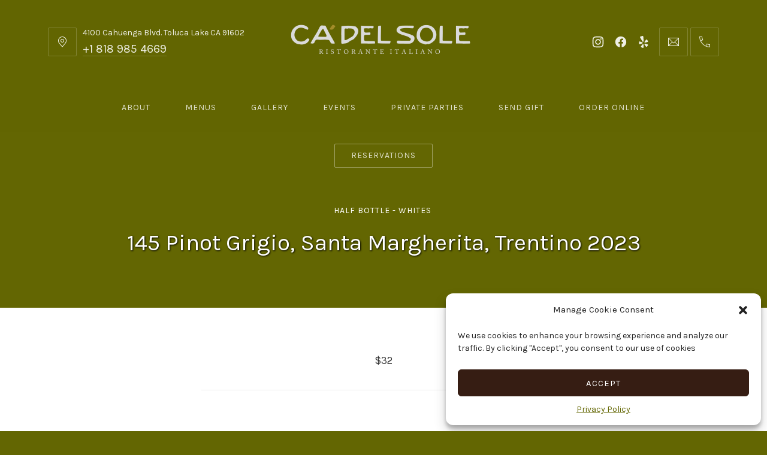

--- FILE ---
content_type: text/html; charset=UTF-8
request_url: https://cadelsole.com/item/145-pinot-grigio-santa-margherita-2018/
body_size: 22300
content:
<!DOCTYPE html>
<html id="top" lang="en">

<head>

    <meta charset="UTF-8">

    <meta name="viewport" content="width=device-width, initial-scale=1, minimum-scale=1">
    <meta http-equiv="x-ua-compatible" content="ie=edge">
    <meta name="theme-color" content="#282832">

    <link rel="pingback" href="https://cadelsole.com/xmlrpc.php">

	<meta name='robots' content='index, follow, max-image-preview:large, max-snippet:-1, max-video-preview:-1' />

	<!-- This site is optimized with the Yoast SEO plugin v26.5 - https://yoast.com/wordpress/plugins/seo/ -->
	<title>145 Pinot Grigio, Santa Margherita, Trentino 2023 | Ca&rsquo; Del Sole | Ristorante Italiano</title>
	<link rel="canonical" href="https://cadelsole.com/item/145-pinot-grigio-santa-margherita-2018/" />
	<meta property="og:locale" content="en_US" />
	<meta property="og:type" content="article" />
	<meta property="og:title" content="145 Pinot Grigio, Santa Margherita, Trentino 2023 | Ca&rsquo; Del Sole | Ristorante Italiano" />
	<meta property="og:url" content="https://cadelsole.com/item/145-pinot-grigio-santa-margherita-2018/" />
	<meta property="og:site_name" content="Ca&rsquo; Del Sole | Ristorante Italiano" />
	<meta property="article:publisher" content="https://www.facebook.com/MoonshadowsMalibu90265/" />
	<meta property="article:modified_time" content="2024-06-23T04:07:31+00:00" />
	<meta name="twitter:card" content="summary_large_image" />
	<script type="application/ld+json" class="yoast-schema-graph">{"@context":"https://schema.org","@graph":[{"@type":"WebPage","@id":"https://cadelsole.com/item/145-pinot-grigio-santa-margherita-2018/","url":"https://cadelsole.com/item/145-pinot-grigio-santa-margherita-2018/","name":"145 Pinot Grigio, Santa Margherita, Trentino 2023 | Ca&rsquo; Del Sole | Ristorante Italiano","isPartOf":{"@id":"https://cadelsole.com/#website"},"datePublished":"2021-07-15T06:17:49+00:00","dateModified":"2024-06-23T04:07:31+00:00","breadcrumb":{"@id":"https://cadelsole.com/item/145-pinot-grigio-santa-margherita-2018/#breadcrumb"},"inLanguage":"en","potentialAction":[{"@type":"ReadAction","target":["https://cadelsole.com/item/145-pinot-grigio-santa-margherita-2018/"]}]},{"@type":"BreadcrumbList","@id":"https://cadelsole.com/item/145-pinot-grigio-santa-margherita-2018/#breadcrumb","itemListElement":[{"@type":"ListItem","position":1,"name":"Home","item":"https://cadelsole.com/"},{"@type":"ListItem","position":2,"name":"145 Pinot Grigio, Santa Margherita, Trentino 2023"}]},{"@type":"WebSite","@id":"https://cadelsole.com/#website","url":"https://cadelsole.com/","name":"Ca&rsquo; Del Sole | Ristorante Italiano","description":"Ristorante Italiano","publisher":{"@id":"https://cadelsole.com/#organization"},"potentialAction":[{"@type":"SearchAction","target":{"@type":"EntryPoint","urlTemplate":"https://cadelsole.com/?s={search_term_string}"},"query-input":{"@type":"PropertyValueSpecification","valueRequired":true,"valueName":"search_term_string"}}],"inLanguage":"en"},{"@type":"Organization","@id":"https://cadelsole.com/#organization","name":"Ca’ Del Sole","url":"https://cadelsole.com/","logo":{"@type":"ImageObject","inLanguage":"en","@id":"https://cadelsole.com/#/schema/logo/image/","url":"https://cadelsole.com/wp-content/uploads/2021/07/cadelsole_logo_colors.png","contentUrl":"https://cadelsole.com/wp-content/uploads/2021/07/cadelsole_logo_colors.png","width":1200,"height":230,"caption":"Ca’ Del Sole"},"image":{"@id":"https://cadelsole.com/#/schema/logo/image/"},"sameAs":["https://www.facebook.com/MoonshadowsMalibu90265/"]}]}</script>
	<!-- / Yoast SEO plugin. -->


<link rel='dns-prefetch' href='//fonts.googleapis.com' />
<link rel="alternate" type="application/rss+xml" title="Ca&rsquo; Del Sole | Ristorante Italiano &raquo; Feed" href="https://cadelsole.com/feed/" />
<link rel="alternate" type="application/rss+xml" title="Ca&rsquo; Del Sole | Ristorante Italiano &raquo; Comments Feed" href="https://cadelsole.com/comments/feed/" />
<link rel="alternate" title="oEmbed (JSON)" type="application/json+oembed" href="https://cadelsole.com/wp-json/oembed/1.0/embed?url=https%3A%2F%2Fcadelsole.com%2Fitem%2F145-pinot-grigio-santa-margherita-2018%2F" />
<link rel="alternate" title="oEmbed (XML)" type="text/xml+oembed" href="https://cadelsole.com/wp-json/oembed/1.0/embed?url=https%3A%2F%2Fcadelsole.com%2Fitem%2F145-pinot-grigio-santa-margherita-2018%2F&#038;format=xml" />
<style id='wp-img-auto-sizes-contain-inline-css'>
img:is([sizes=auto i],[sizes^="auto," i]){contain-intrinsic-size:3000px 1500px}
/*# sourceURL=wp-img-auto-sizes-contain-inline-css */
</style>
<link rel='stylesheet' id='google-fonts-css' href='//fonts.googleapis.com/css?family=Karla%3A400%2C700%7CKarla%3A400%2C700&#038;display=swap&#038;ver=6.9' media='all' />
<style id='wp-emoji-styles-inline-css'>

	img.wp-smiley, img.emoji {
		display: inline !important;
		border: none !important;
		box-shadow: none !important;
		height: 1em !important;
		width: 1em !important;
		margin: 0 0.07em !important;
		vertical-align: -0.1em !important;
		background: none !important;
		padding: 0 !important;
	}
/*# sourceURL=wp-emoji-styles-inline-css */
</style>
<style id='wp-block-library-inline-css'>
:root{--wp-block-synced-color:#7a00df;--wp-block-synced-color--rgb:122,0,223;--wp-bound-block-color:var(--wp-block-synced-color);--wp-editor-canvas-background:#ddd;--wp-admin-theme-color:#007cba;--wp-admin-theme-color--rgb:0,124,186;--wp-admin-theme-color-darker-10:#006ba1;--wp-admin-theme-color-darker-10--rgb:0,107,160.5;--wp-admin-theme-color-darker-20:#005a87;--wp-admin-theme-color-darker-20--rgb:0,90,135;--wp-admin-border-width-focus:2px}@media (min-resolution:192dpi){:root{--wp-admin-border-width-focus:1.5px}}.wp-element-button{cursor:pointer}:root .has-very-light-gray-background-color{background-color:#eee}:root .has-very-dark-gray-background-color{background-color:#313131}:root .has-very-light-gray-color{color:#eee}:root .has-very-dark-gray-color{color:#313131}:root .has-vivid-green-cyan-to-vivid-cyan-blue-gradient-background{background:linear-gradient(135deg,#00d084,#0693e3)}:root .has-purple-crush-gradient-background{background:linear-gradient(135deg,#34e2e4,#4721fb 50%,#ab1dfe)}:root .has-hazy-dawn-gradient-background{background:linear-gradient(135deg,#faaca8,#dad0ec)}:root .has-subdued-olive-gradient-background{background:linear-gradient(135deg,#fafae1,#67a671)}:root .has-atomic-cream-gradient-background{background:linear-gradient(135deg,#fdd79a,#004a59)}:root .has-nightshade-gradient-background{background:linear-gradient(135deg,#330968,#31cdcf)}:root .has-midnight-gradient-background{background:linear-gradient(135deg,#020381,#2874fc)}:root{--wp--preset--font-size--normal:16px;--wp--preset--font-size--huge:42px}.has-regular-font-size{font-size:1em}.has-larger-font-size{font-size:2.625em}.has-normal-font-size{font-size:var(--wp--preset--font-size--normal)}.has-huge-font-size{font-size:var(--wp--preset--font-size--huge)}.has-text-align-center{text-align:center}.has-text-align-left{text-align:left}.has-text-align-right{text-align:right}.has-fit-text{white-space:nowrap!important}#end-resizable-editor-section{display:none}.aligncenter{clear:both}.items-justified-left{justify-content:flex-start}.items-justified-center{justify-content:center}.items-justified-right{justify-content:flex-end}.items-justified-space-between{justify-content:space-between}.screen-reader-text{border:0;clip-path:inset(50%);height:1px;margin:-1px;overflow:hidden;padding:0;position:absolute;width:1px;word-wrap:normal!important}.screen-reader-text:focus{background-color:#ddd;clip-path:none;color:#444;display:block;font-size:1em;height:auto;left:5px;line-height:normal;padding:15px 23px 14px;text-decoration:none;top:5px;width:auto;z-index:100000}html :where(.has-border-color){border-style:solid}html :where([style*=border-top-color]){border-top-style:solid}html :where([style*=border-right-color]){border-right-style:solid}html :where([style*=border-bottom-color]){border-bottom-style:solid}html :where([style*=border-left-color]){border-left-style:solid}html :where([style*=border-width]){border-style:solid}html :where([style*=border-top-width]){border-top-style:solid}html :where([style*=border-right-width]){border-right-style:solid}html :where([style*=border-bottom-width]){border-bottom-style:solid}html :where([style*=border-left-width]){border-left-style:solid}html :where(img[class*=wp-image-]){height:auto;max-width:100%}:where(figure){margin:0 0 1em}html :where(.is-position-sticky){--wp-admin--admin-bar--position-offset:var(--wp-admin--admin-bar--height,0px)}@media screen and (max-width:600px){html :where(.is-position-sticky){--wp-admin--admin-bar--position-offset:0px}}

/*# sourceURL=wp-block-library-inline-css */
</style><link rel='stylesheet' id='wc-blocks-style-css' href='https://cadelsole.com/wp-content/plugins/woocommerce/assets/client/blocks/wc-blocks.css?ver=wc-10.3.6' media='all' />
<style id='global-styles-inline-css'>
:root{--wp--preset--aspect-ratio--square: 1;--wp--preset--aspect-ratio--4-3: 4/3;--wp--preset--aspect-ratio--3-4: 3/4;--wp--preset--aspect-ratio--3-2: 3/2;--wp--preset--aspect-ratio--2-3: 2/3;--wp--preset--aspect-ratio--16-9: 16/9;--wp--preset--aspect-ratio--9-16: 9/16;--wp--preset--color--black: #000000;--wp--preset--color--cyan-bluish-gray: #abb8c3;--wp--preset--color--white: #ffffff;--wp--preset--color--pale-pink: #f78da7;--wp--preset--color--vivid-red: #cf2e2e;--wp--preset--color--luminous-vivid-orange: #ff6900;--wp--preset--color--luminous-vivid-amber: #fcb900;--wp--preset--color--light-green-cyan: #7bdcb5;--wp--preset--color--vivid-green-cyan: #00d084;--wp--preset--color--pale-cyan-blue: #8ed1fc;--wp--preset--color--vivid-cyan-blue: #0693e3;--wp--preset--color--vivid-purple: #9b51e0;--wp--preset--color--cnt: #333333;--wp--preset--color--cnt-ac: #502c1d;--wp--preset--color--cnt-bg: #ffffff;--wp--preset--gradient--vivid-cyan-blue-to-vivid-purple: linear-gradient(135deg,rgb(6,147,227) 0%,rgb(155,81,224) 100%);--wp--preset--gradient--light-green-cyan-to-vivid-green-cyan: linear-gradient(135deg,rgb(122,220,180) 0%,rgb(0,208,130) 100%);--wp--preset--gradient--luminous-vivid-amber-to-luminous-vivid-orange: linear-gradient(135deg,rgb(252,185,0) 0%,rgb(255,105,0) 100%);--wp--preset--gradient--luminous-vivid-orange-to-vivid-red: linear-gradient(135deg,rgb(255,105,0) 0%,rgb(207,46,46) 100%);--wp--preset--gradient--very-light-gray-to-cyan-bluish-gray: linear-gradient(135deg,rgb(238,238,238) 0%,rgb(169,184,195) 100%);--wp--preset--gradient--cool-to-warm-spectrum: linear-gradient(135deg,rgb(74,234,220) 0%,rgb(151,120,209) 20%,rgb(207,42,186) 40%,rgb(238,44,130) 60%,rgb(251,105,98) 80%,rgb(254,248,76) 100%);--wp--preset--gradient--blush-light-purple: linear-gradient(135deg,rgb(255,206,236) 0%,rgb(152,150,240) 100%);--wp--preset--gradient--blush-bordeaux: linear-gradient(135deg,rgb(254,205,165) 0%,rgb(254,45,45) 50%,rgb(107,0,62) 100%);--wp--preset--gradient--luminous-dusk: linear-gradient(135deg,rgb(255,203,112) 0%,rgb(199,81,192) 50%,rgb(65,88,208) 100%);--wp--preset--gradient--pale-ocean: linear-gradient(135deg,rgb(255,245,203) 0%,rgb(182,227,212) 50%,rgb(51,167,181) 100%);--wp--preset--gradient--electric-grass: linear-gradient(135deg,rgb(202,248,128) 0%,rgb(113,206,126) 100%);--wp--preset--gradient--midnight: linear-gradient(135deg,rgb(2,3,129) 0%,rgb(40,116,252) 100%);--wp--preset--font-size--small: 12px;--wp--preset--font-size--medium: 14px;--wp--preset--font-size--large: 18px;--wp--preset--font-size--x-large: 42px;--wp--preset--font-size--huge: 22px;--wp--preset--spacing--20: 0.44rem;--wp--preset--spacing--30: 0.67rem;--wp--preset--spacing--40: 1rem;--wp--preset--spacing--50: 1.5rem;--wp--preset--spacing--60: 2.25rem;--wp--preset--spacing--70: 3.38rem;--wp--preset--spacing--80: 5.06rem;--wp--preset--shadow--natural: 6px 6px 9px rgba(0, 0, 0, 0.2);--wp--preset--shadow--deep: 12px 12px 50px rgba(0, 0, 0, 0.4);--wp--preset--shadow--sharp: 6px 6px 0px rgba(0, 0, 0, 0.2);--wp--preset--shadow--outlined: 6px 6px 0px -3px rgb(255, 255, 255), 6px 6px rgb(0, 0, 0);--wp--preset--shadow--crisp: 6px 6px 0px rgb(0, 0, 0);}:where(.is-layout-flex){gap: 0.5em;}:where(.is-layout-grid){gap: 0.5em;}body .is-layout-flex{display: flex;}.is-layout-flex{flex-wrap: wrap;align-items: center;}.is-layout-flex > :is(*, div){margin: 0;}body .is-layout-grid{display: grid;}.is-layout-grid > :is(*, div){margin: 0;}:where(.wp-block-columns.is-layout-flex){gap: 2em;}:where(.wp-block-columns.is-layout-grid){gap: 2em;}:where(.wp-block-post-template.is-layout-flex){gap: 1.25em;}:where(.wp-block-post-template.is-layout-grid){gap: 1.25em;}.has-black-color{color: var(--wp--preset--color--black) !important;}.has-cyan-bluish-gray-color{color: var(--wp--preset--color--cyan-bluish-gray) !important;}.has-white-color{color: var(--wp--preset--color--white) !important;}.has-pale-pink-color{color: var(--wp--preset--color--pale-pink) !important;}.has-vivid-red-color{color: var(--wp--preset--color--vivid-red) !important;}.has-luminous-vivid-orange-color{color: var(--wp--preset--color--luminous-vivid-orange) !important;}.has-luminous-vivid-amber-color{color: var(--wp--preset--color--luminous-vivid-amber) !important;}.has-light-green-cyan-color{color: var(--wp--preset--color--light-green-cyan) !important;}.has-vivid-green-cyan-color{color: var(--wp--preset--color--vivid-green-cyan) !important;}.has-pale-cyan-blue-color{color: var(--wp--preset--color--pale-cyan-blue) !important;}.has-vivid-cyan-blue-color{color: var(--wp--preset--color--vivid-cyan-blue) !important;}.has-vivid-purple-color{color: var(--wp--preset--color--vivid-purple) !important;}.has-black-background-color{background-color: var(--wp--preset--color--black) !important;}.has-cyan-bluish-gray-background-color{background-color: var(--wp--preset--color--cyan-bluish-gray) !important;}.has-white-background-color{background-color: var(--wp--preset--color--white) !important;}.has-pale-pink-background-color{background-color: var(--wp--preset--color--pale-pink) !important;}.has-vivid-red-background-color{background-color: var(--wp--preset--color--vivid-red) !important;}.has-luminous-vivid-orange-background-color{background-color: var(--wp--preset--color--luminous-vivid-orange) !important;}.has-luminous-vivid-amber-background-color{background-color: var(--wp--preset--color--luminous-vivid-amber) !important;}.has-light-green-cyan-background-color{background-color: var(--wp--preset--color--light-green-cyan) !important;}.has-vivid-green-cyan-background-color{background-color: var(--wp--preset--color--vivid-green-cyan) !important;}.has-pale-cyan-blue-background-color{background-color: var(--wp--preset--color--pale-cyan-blue) !important;}.has-vivid-cyan-blue-background-color{background-color: var(--wp--preset--color--vivid-cyan-blue) !important;}.has-vivid-purple-background-color{background-color: var(--wp--preset--color--vivid-purple) !important;}.has-black-border-color{border-color: var(--wp--preset--color--black) !important;}.has-cyan-bluish-gray-border-color{border-color: var(--wp--preset--color--cyan-bluish-gray) !important;}.has-white-border-color{border-color: var(--wp--preset--color--white) !important;}.has-pale-pink-border-color{border-color: var(--wp--preset--color--pale-pink) !important;}.has-vivid-red-border-color{border-color: var(--wp--preset--color--vivid-red) !important;}.has-luminous-vivid-orange-border-color{border-color: var(--wp--preset--color--luminous-vivid-orange) !important;}.has-luminous-vivid-amber-border-color{border-color: var(--wp--preset--color--luminous-vivid-amber) !important;}.has-light-green-cyan-border-color{border-color: var(--wp--preset--color--light-green-cyan) !important;}.has-vivid-green-cyan-border-color{border-color: var(--wp--preset--color--vivid-green-cyan) !important;}.has-pale-cyan-blue-border-color{border-color: var(--wp--preset--color--pale-cyan-blue) !important;}.has-vivid-cyan-blue-border-color{border-color: var(--wp--preset--color--vivid-cyan-blue) !important;}.has-vivid-purple-border-color{border-color: var(--wp--preset--color--vivid-purple) !important;}.has-vivid-cyan-blue-to-vivid-purple-gradient-background{background: var(--wp--preset--gradient--vivid-cyan-blue-to-vivid-purple) !important;}.has-light-green-cyan-to-vivid-green-cyan-gradient-background{background: var(--wp--preset--gradient--light-green-cyan-to-vivid-green-cyan) !important;}.has-luminous-vivid-amber-to-luminous-vivid-orange-gradient-background{background: var(--wp--preset--gradient--luminous-vivid-amber-to-luminous-vivid-orange) !important;}.has-luminous-vivid-orange-to-vivid-red-gradient-background{background: var(--wp--preset--gradient--luminous-vivid-orange-to-vivid-red) !important;}.has-very-light-gray-to-cyan-bluish-gray-gradient-background{background: var(--wp--preset--gradient--very-light-gray-to-cyan-bluish-gray) !important;}.has-cool-to-warm-spectrum-gradient-background{background: var(--wp--preset--gradient--cool-to-warm-spectrum) !important;}.has-blush-light-purple-gradient-background{background: var(--wp--preset--gradient--blush-light-purple) !important;}.has-blush-bordeaux-gradient-background{background: var(--wp--preset--gradient--blush-bordeaux) !important;}.has-luminous-dusk-gradient-background{background: var(--wp--preset--gradient--luminous-dusk) !important;}.has-pale-ocean-gradient-background{background: var(--wp--preset--gradient--pale-ocean) !important;}.has-electric-grass-gradient-background{background: var(--wp--preset--gradient--electric-grass) !important;}.has-midnight-gradient-background{background: var(--wp--preset--gradient--midnight) !important;}.has-small-font-size{font-size: var(--wp--preset--font-size--small) !important;}.has-medium-font-size{font-size: var(--wp--preset--font-size--medium) !important;}.has-large-font-size{font-size: var(--wp--preset--font-size--large) !important;}.has-x-large-font-size{font-size: var(--wp--preset--font-size--x-large) !important;}
/*# sourceURL=global-styles-inline-css */
</style>

<style id='classic-theme-styles-inline-css'>
/*! This file is auto-generated */
.wp-block-button__link{color:#fff;background-color:#32373c;border-radius:9999px;box-shadow:none;text-decoration:none;padding:calc(.667em + 2px) calc(1.333em + 2px);font-size:1.125em}.wp-block-file__button{background:#32373c;color:#fff;text-decoration:none}
/*# sourceURL=/wp-includes/css/classic-themes.min.css */
</style>
<link rel='stylesheet' id='contact-form-7-css' href='https://cadelsole.com/wp-content/plugins/contact-form-7/includes/css/styles.css?ver=6.1.4' media='all' />
<link rel='stylesheet' id='woocommerce-layout-css' href='https://cadelsole.com/wp-content/plugins/woocommerce/assets/css/woocommerce-layout.css?ver=10.3.6' media='all' />
<link rel='stylesheet' id='woocommerce-smallscreen-css' href='https://cadelsole.com/wp-content/plugins/woocommerce/assets/css/woocommerce-smallscreen.css?ver=10.3.6' media='only screen and (max-width: 768px)' />
<link rel='stylesheet' id='woocommerce-general-css' href='https://cadelsole.com/wp-content/plugins/woocommerce/assets/css/woocommerce.css?ver=10.3.6' media='all' />
<style id='woocommerce-inline-inline-css'>
.woocommerce form .form-row .required { visibility: visible; }
/*# sourceURL=woocommerce-inline-inline-css */
</style>
<link rel='stylesheet' id='cmplz-general-css' href='https://cadelsole.com/wp-content/plugins/complianz-gdpr/assets/css/cookieblocker.min.css?ver=1765247252' media='all' />
<link rel='stylesheet' id='brands-styles-css' href='https://cadelsole.com/wp-content/plugins/woocommerce/assets/css/brands.css?ver=10.3.6' media='all' />
<link rel='stylesheet' id='ginger-css' href='https://cadelsole.com/wp-content/uploads/ginger--child/ginger.css?ver=1682585305' media='all' />
<link rel='stylesheet' id='ginger-shop-css' href='https://cadelsole.com/wp-content/uploads/ginger--child/ginger-shop.css?ver=1682585305' media='all' />
<link rel='stylesheet' id='ginger-child-css' href='https://cadelsole.com/wp-content/themes/ginger-child/style.css?ver=6.9' media='all' />
<script src="https://cadelsole.com/wp-includes/js/jquery/jquery.min.js?ver=3.7.1" id="jquery-core-js"></script>
<script src="https://cadelsole.com/wp-includes/js/jquery/jquery-migrate.min.js?ver=3.4.1" id="jquery-migrate-js"></script>
<script src="https://cadelsole.com/wp-content/plugins/woocommerce/assets/js/jquery-blockui/jquery.blockUI.min.js?ver=2.7.0-wc.10.3.6" id="wc-jquery-blockui-js" defer data-wp-strategy="defer"></script>
<script id="wc-add-to-cart-js-extra">
var wc_add_to_cart_params = {"ajax_url":"/wp-admin/admin-ajax.php","wc_ajax_url":"/?wc-ajax=%%endpoint%%","i18n_view_cart":"View cart","cart_url":"https://cadelsole.com/cart/","is_cart":"","cart_redirect_after_add":"yes"};
//# sourceURL=wc-add-to-cart-js-extra
</script>
<script src="https://cadelsole.com/wp-content/plugins/woocommerce/assets/js/frontend/add-to-cart.min.js?ver=10.3.6" id="wc-add-to-cart-js" defer data-wp-strategy="defer"></script>
<script src="https://cadelsole.com/wp-content/plugins/woocommerce/assets/js/js-cookie/js.cookie.min.js?ver=2.1.4-wc.10.3.6" id="wc-js-cookie-js" defer data-wp-strategy="defer"></script>
<script id="woocommerce-js-extra">
var woocommerce_params = {"ajax_url":"/wp-admin/admin-ajax.php","wc_ajax_url":"/?wc-ajax=%%endpoint%%","i18n_password_show":"Show password","i18n_password_hide":"Hide password"};
//# sourceURL=woocommerce-js-extra
</script>
<script src="https://cadelsole.com/wp-content/plugins/woocommerce/assets/js/frontend/woocommerce.min.js?ver=10.3.6" id="woocommerce-js" defer data-wp-strategy="defer"></script>
<script src="https://cadelsole.com/wp-content/plugins/woocommerce/assets/js/photoswipe/photoswipe.min.js?ver=4.1.1-wc.10.3.6" id="wc-photoswipe-js" data-wp-strategy="defer"></script>
<link rel="https://api.w.org/" href="https://cadelsole.com/wp-json/" /><link rel="alternate" title="JSON" type="application/json" href="https://cadelsole.com/wp-json/wp/v2/menu/4456" /><link rel="EditURI" type="application/rsd+xml" title="RSD" href="https://cadelsole.com/xmlrpc.php?rsd" />
<meta name="generator" content="WordPress 6.9" />
<meta name="generator" content="WooCommerce 10.3.6" />
<link rel='shortlink' href='https://cadelsole.com/?p=4456' />
        <script>
            var errorQueue = [];
            let timeout;

            var errorMessage = '';


            function isBot() {
                const bots = ['crawler', 'spider', 'baidu', 'duckduckgo', 'bot', 'googlebot', 'bingbot', 'facebook', 'slurp', 'twitter', 'yahoo'];
                const userAgent = navigator.userAgent.toLowerCase();
                return bots.some(bot => userAgent.includes(bot));
            }

            /*
            window.onerror = function(msg, url, line) {
            // window.addEventListener('error', function(event) {
                console.error("Linha 600");

                var errorMessage = [
                    'Message: ' + msg,
                    'URL: ' + url,
                    'Line: ' + line
                ].join(' - ');
                */


            // Captura erros síncronos e alguns assíncronos
            window.addEventListener('error', function(event) {
                var msg = event.message;
                if (msg === "Script error.") {
                    console.error("Script error detected - maybe problem cross-origin");
                    return;
                }
                errorMessage = [
                    'Message: ' + msg,
                    'URL: ' + event.filename,
                    'Line: ' + event.lineno
                ].join(' - ');
                if (isBot()) {
                    return;
                }
                errorQueue.push(errorMessage);
                handleErrorQueue();
            });

            // Captura rejeições de promessas
            window.addEventListener('unhandledrejection', function(event) {
                errorMessage = 'Promise Rejection: ' + (event.reason || 'Unknown reason');
                if (isBot()) {
                    return;
                }
                errorQueue.push(errorMessage);
                handleErrorQueue();
            });

            // Função auxiliar para gerenciar a fila de erros
            function handleErrorQueue() {
                if (errorQueue.length >= 5) {
                    sendErrorsToServer();
                } else {
                    clearTimeout(timeout);
                    timeout = setTimeout(sendErrorsToServer, 5000);
                }
            }





            function sendErrorsToServer() {
                if (errorQueue.length > 0) {
                    var message;
                    if (errorQueue.length === 1) {
                        // Se houver apenas um erro, mantenha o formato atual
                        message = errorQueue[0];
                    } else {
                        // Se houver múltiplos erros, use quebras de linha para separá-los
                        message = errorQueue.join('\n\n');
                    }
                    var xhr = new XMLHttpRequest();
                    var nonce = 'c12b677f18';
                    var ajaxurl = 'https://cadelsole.com/wp-admin/admin-ajax.php?action=bill_minozzi_js_error_catched&_wpnonce=c12b677f18';
                    xhr.open('POST', encodeURI(ajaxurl));
                    xhr.setRequestHeader('Content-Type', 'application/x-www-form-urlencoded');
                    xhr.onload = function() {
                        if (xhr.status === 200) {
                            // console.log('Success:', xhr.responseText);
                        } else {
                            console.log('Error:', xhr.status);
                        }
                    };
                    xhr.onerror = function() {
                        console.error('Request failed');
                    };
                    xhr.send('action=bill_minozzi_js_error_catched&_wpnonce=' + nonce + '&bill_js_error_catched=' + encodeURIComponent(message));
                    errorQueue = []; // Limpa a fila de erros após o envio
                }
            }

            function sendErrorsToServer() {
                if (errorQueue.length > 0) {
                    var message = errorQueue.join(' | ');
                    //console.error(message);
                    var xhr = new XMLHttpRequest();
                    var nonce = 'c12b677f18';
                    var ajaxurl = 'https://cadelsole.com/wp-admin/admin-ajax.php?action=bill_minozzi_js_error_catched&_wpnonce=c12b677f18'; // No need to esc_js here
                    xhr.open('POST', encodeURI(ajaxurl));
                    xhr.setRequestHeader('Content-Type', 'application/x-www-form-urlencoded');
                    xhr.onload = function() {
                        if (xhr.status === 200) {
                            //console.log('Success:::', xhr.responseText);
                        } else {
                            console.log('Error:', xhr.status);
                        }
                    };
                    xhr.onerror = function() {
                        console.error('Request failed');
                    };
                    xhr.send('action=bill_minozzi_js_error_catched&_wpnonce=' + nonce + '&bill_js_error_catched=' + encodeURIComponent(message));
                    errorQueue = []; // Clear the error queue after sending
                }
            }

            function sendErrorsToServer() {
                if (errorQueue.length > 0) {
                    var message = errorQueue.join('\n\n'); // Usa duas quebras de linha como separador
                    var xhr = new XMLHttpRequest();
                    var nonce = 'c12b677f18';
                    var ajaxurl = 'https://cadelsole.com/wp-admin/admin-ajax.php?action=bill_minozzi_js_error_catched&_wpnonce=c12b677f18';
                    xhr.open('POST', encodeURI(ajaxurl));
                    xhr.setRequestHeader('Content-Type', 'application/x-www-form-urlencoded');
                    xhr.onload = function() {
                        if (xhr.status === 200) {
                            // console.log('Success:', xhr.responseText);
                        } else {
                            console.log('Error:', xhr.status);
                        }
                    };
                    xhr.onerror = function() {
                        console.error('Request failed');
                    };
                    xhr.send('action=bill_minozzi_js_error_catched&_wpnonce=' + nonce + '&bill_js_error_catched=' + encodeURIComponent(message));
                    errorQueue = []; // Limpa a fila de erros após o envio
                }
            }
            window.addEventListener('beforeunload', sendErrorsToServer);
        </script>
			<style>.cmplz-hidden {
					display: none !important;
				}</style><style>.grecaptcha-badge { visibility: hidden; pointer-events: none; }</style>	<noscript><style>.woocommerce-product-gallery{ opacity: 1 !important; }</style></noscript>
	<style>.recentcomments a{display:inline !important;padding:0 !important;margin:0 !important;}</style><style id="custom-background-css">
body.custom-background { background-color: #636602; }
</style>
	<link rel="icon" href="https://cadelsole.com/wp-content/uploads/2021/07/cropped-cadelsole_logo_small-32x32.png" sizes="32x32" />
<link rel="icon" href="https://cadelsole.com/wp-content/uploads/2021/07/cropped-cadelsole_logo_small-192x192.png" sizes="192x192" />
<link rel="apple-touch-icon" href="https://cadelsole.com/wp-content/uploads/2021/07/cropped-cadelsole_logo_small-180x180.png" />
<meta name="msapplication-TileImage" content="https://cadelsole.com/wp-content/uploads/2021/07/cropped-cadelsole_logo_small-270x270.png" />
		<style id="wp-custom-css">
			/*--- other ---*/

::placeholder {
  color: #333;
  opacity: 1; /* Firefox */
}

.woocommerce .product-remove a, .woocommerce .product-remove button {
    color: rgba(51,51,51,0.8) !important;
}

.page-id-2686 h2 {
	font-size: 1.4rem;
}

.page-id-4940 h2 {
	font-size: 1.4rem;
}

.fy-content a:not([class*='button']), [class*="wp-block"] a:not([class*='button']) {
    color: #636602;
}

.fy-about a:not(.fy-button) {
    color: #636602;
}

.fy-navigation-list > li a {
    padding: 0 28px;
}

.pswp__counter {
    color: rgba(255,255,255,1);
}

.woocommerce div.product div.images .woocommerce-product-gallery__trigger {
    display: none;
}

.woocommerce div.product div.images .woocommerce-product-gallery__wrapper .zoomImg {
    display: none !important;
}

.fy-post-menu .fy-menu-ingredients .fy-terms li {
    color: rgba(51,51,51,0.8);
}

/*--- focus ---*/

.fy-footer .wpcf7 button:hover, .fy-footer .wpcf7 button:focus, .fy-footer .wpcf7 input[type='button']:hover, .fy-footer .wpcf7 input[type='button']:focus, .fy-footer .wpcf7 input[type='submit']:hover, .fy-footer .wpcf7 input[type='submit']:focus, .fy-footer .mc4wp-form button:hover, .fy-footer .mc4wp-form button:focus, .fy-footer .mc4wp-form input[type='button']:hover, .fy-footer .mc4wp-form input[type='button']:focus, .fy-footer .mc4wp-form input[type='submit']:hover, .fy-footer .mc4wp-form input[type='submit']:focus, .fy-footer .widget button:hover, .fy-footer .widget button:focus, .fy-footer .widget input[type='button']:hover, .fy-footer .widget input[type='button']:focus, .fy-footer .widget input[type='submit']:hover, .fy-footer .widget input[type='submit']:focus {
    color: #fff;
    background-color: #502c1d;
    border-color: transparent;
}
.fy-footer-widget-area a:not(.fy-button):focus {
    color: #666;
}



.fy-navigation-container .fy-navigation-list > li ul li a:focus, .fy-navigation-container .fy-navigation-list > li ul li a.acsb-hover{
    color: #502c1d;
}


a:focus {
    outline: 2px solid;
}

.fy-gallery-image a:focus {
    color: #502c1d;
	outline: 2px solid;
}

.fy-skip-links a {
    color: #502c1d;
    background-color: #fff;
}

.fy-skip-links a:hover {
  color: #361d13;
	outline: 2px solid;
}

/*--- woocomerce ---*/

.single-product span.sku_wrapper {
	display: none !important;
}

.fy-badge-new {
  display:none !important;
}

.postid-4720 .fy-background-image {       	display: none !important;
}

.product_meta .posted_in {display: none !important;}

/*--- about promotion ---*/

.fy-about a:not(.fy-button) {
    border-bottom: 0px solid rgba(51,51,51,0.2);
}

.aboutcolumn {
  float: left;
  width: 50%;
  padding-right: 12px;
	margin-top:20px;
}

.aboutcolumn2 {
  float: left;
  width: 50%;
  padding-left: 12px;
	margin-top:20px;
}

.aboutrow:after {
  content: "";
  display: table;
  clear: both;
}

/*--- homepage ---*/
.fy-about-header h2 {
    color: #502c1d !important;
}

/*--- footer logo ---*/
.fy-footer .fy-footer-logo a {
    padding-top: 20px;
}
/*--- menu price ---*/
.fy-post-menu .fy-menu-prices {
    color: rgba(51,51,51,1);
}

/*--- homepage menu ---*/
.fy-homepage-section {
    background: #636602;
}
.fy-heading-page h2, .fy-heading-page h3 {
    color: #ffffff;
}
/*--- slider nav ---*/
.fy-slideshow .fy-slideshow-prev, .fy-slideshow .fy-slideshow-next { opacity: 1; }

.fy-slideshow .fy-slideshow-prev, .fy-slideshow .fy-slideshow-next {
color: rgba(255,255,255,1);
filter: drop-shadow(1px 1px 2px #000);
}

.fy-slideshow .fy-slideshow-pagination .swiper-pagination-bullet {
    display: none;
}

/*--- menu cards ---*/

.fy-term-card .fy-term-image:before { opacity: 0.6; }

/*--- body column ---*/

.wp-block-columns {
    margin-bottom: 0px;
}

/*--- Daily special ---*/

.term-226.reveal-disabled .js-reveal {
    margin: auto;
}

.term-225.reveal-disabled .js-reveal {
    margin: auto;
}


/*--- 2 Column Form Styles ---*/

#left {
    width: 47%;
    float: left;
    margin-right:6%;
}
 
#right {
    width: 47%;
    float: left;
}
 
.clearfix:after {
    content:"\0020";
    display:block;
    height:0;
    clear:both;
    visibility:hidden;
    overflow:hidden;
    margin-bottom:10px;
}
 
.clearfix {
    display:block;
}


/* Contact Form 7 Submit Button ---*/
 .wpcf7 input[type="submit"] {
     color: #01335a;
}


@media (min-width: 1439px)
	


.wp-block-columns .wp-block-column {
    margin-right: 20px;
    margin-left: 20px;
}

/* placeholder ---*/
.fy-footer input:not([type='submit'])::placeholder {
    color: #666 !important;
}

.fy-footer input:not([type='submit']):focus::placeholder {
    color: #666 !important;
}


/* Footer widget white ---*/

.fy-footer .fy-footer-widget-area {
    background-color: #f4f4f4;
    color: #666;
}

.fy-footer .fy-footer-widget-area .fy-border {
    color: #fff;
}

.fy-footer .fy-footer-widget-area a {
    color: #666;
}

.fy-footer .fy-footer-widget-area a:hover {
    color: #666;
}

.fy-footer .widget [class*="widget-title"] {
    color: #666;
}


/*--- Safety widget Styles ---*/

.safety-container {
    margin: 0 0 0px 0;  
    overflow: auto
}
.safety-thumb {
    float: left;
}
.safety-thumb img {
    float: left;
    clear: left;
    width: 80px;
}
.safety-content {
	margin: 10px 0 0 20px;
	padding: 0px 0;
	float: left;
	width: 70%;
}
.safety-content p {
		line-height: 22px;
}

.fy-term fy-term-card fy-term-private-party-lunch-4 {
	display: none;
	
}
/*--- Border wave ---*/

.fy-border-wave  { 
	margin-bottom: -1px; 
}

/*--- widget Styles ---*/

.fy-sidebar .widget {
    margin-bottom: 20px;
}
.desk-none {
	display:none !important;
}

@media (max-width: 767px){
	.desk-none {
	display:block !important;
}
.fy-sidebar {
    margin-top: 0px;
}
.fy-page-content {
    padding-bottom: 0px;
}
.fy-main {
    padding-bottom: 80px;
}

}


@media (max-width:576px) {
	.wp-block-buttons>.wp-block-button.wp-block-button__width-25 {
    width: unset;
}

}


/*--- Menu layout ---*/
@media (min-width: 1024px) {
	
	.fy-about-content {
    padding: 0px 120px 80px 40px;
    margin: 0px 0px 80px 0px;
}
.fy-category-column {
        min-width: 25%;
    }
}

.fy-category-private-party-brunch-45, .fy-category-private-party-brunch-55, .fy-category-private-party-brunch-65, .fy-category-private-party-lunch-45, .fy-category-private-party-lunch-55, .fy-category-private-party-lunch-65, .fy-category-private-party-dinner-60, .fy-category-private-party-dinner-70, .fy-category-private-party-dinner-80 { 
	display: none; 
}

/*--- Short code ---*/
.fy-page-content {
    padding-bottom: 20px;
}

.fy-shortcode-container {
    margin-bottom: 40px;
}

.fy-shortcode-column .fy-page-image {
    margin-bottom: 40px;
}


/*--- header Shadows---*/
.fy-heading .fy-heading-content {
  text-shadow: 1px 1px 6px #000;
    color: rgba(255,255,255,1);
}

.fy-slideshow .fy-slide .fy-caption .fy-caption-header {
  text-shadow: 1px 1px 6px #000;
}

.fy-heading H1 {
	  text-shadow: 1px 1px 3px #000;
}

.fy-term-card .fy-term-header h2 {
	text-shadow: 1px 1px 2px #000;
	font-size: 2rem;
	line-height: 36px;
}

.fy-heading .fy-heading-content h5 {
	  text-shadow: 1px 1px 3px #000;
}

/*--- slider styles ---*/
.fy-slideshow .fy-slide .fy-caption .fy-caption-button {
    background-color: rgba(80,44,29,0.9);
}

.fy-slideshow .fy-slide .fy-caption .fy-caption-header h1, .fy-slideshow .fy-slide .fy-caption .fy-caption-header h2, .fy-slideshow .fy-slide .fy-caption .fy-caption-header h3 {
    line-height: 1.2;
}

/*--- mailchimp form ---*/
#mc_embed_signup form {
    padding: 0 0 0 0 !important;
}

.fy-footer .widget input[type='submit'] {
    background-color: #502c1d;
}
.fy-footer .widget input[type='submit']:hover {
    background-color: #361d13;
}

ul.award-list {
	  text-align: center;
}
ul.award-list li {
	  margin-bottom: 20px;
}

#saint_asv_certificate {
	position: static !important;
}

.fy-slideshow.js-slideshow .fy-slide .fy-slide-background.swiper-lazy.swiper-lazy-loaded {
    background-position: top;
}


.fy-flex-column-auto .fy-hours a {
	font-size: 1.2rem;
} 		</style>
			
<!-- Google tag (gtag.js) -->
<script type="text/plain" data-service="google-analytics" data-category="statistics" async data-cmplz-src="https://www.googletagmanager.com/gtag/js?id=G-DB4JJE67J3"></script>
<script>
  window.dataLayer = window.dataLayer || [];
  function gtag(){dataLayer.push(arguments);}
  gtag('js', new Date());
  gtag('config', 'G-DB4JJE67J3');
</script>
	
<!-- Google Tag Manager -->
<script>(function(w,d,s,l,i){w[l]=w[l]||[];w[l].push({'gtm.start':
new Date().getTime(),event:'gtm.js'});var f=d.getElementsByTagName(s)[0],
j=d.createElement(s),dl=l!='dataLayer'?'&l='+l:'';j.async=true;j.src=
'https://www.googletagmanager.com/gtm.js?id='+i+dl;f.parentNode.insertBefore(j,f);
})(window,document,'script','dataLayer','GTM-KK8H22CB');</script>
<!-- End Google Tag Manager -->

<!-- Google tag (gtag.js) -->
<script type="text/plain" data-service="google-analytics" data-category="statistics" async data-cmplz-src="https://www.googletagmanager.com/gtag/js?id=G-2QXF33VD7T"></script>
<script>
  window.dataLayer = window.dataLayer || [];
  function gtag(){dataLayer.push(arguments);}
  gtag('js', new Date());

  gtag('config', 'G-2QXF33VD7T');
</script>

</head>

<body data-rsssl=1 data-cmplz=1 class="wp-singular menu-template-default single single-menu postid-4456 custom-background wp-embed-responsive wp-theme-ginger wp-child-theme-ginger-child theme-ginger woocommerce-no-js chrome layout-full border-pattern-none header-align-center reveal-disabled no-shadow navigation-header navigation-align-center navigation-width-full navigation-background-transparent heading-full-height slideshow-caption-transparent merge-post-content shop-add-to-cart-enabled">




<ul id="skip-links" class="fy-skip-links">
    <li><a href="#menu-navigation">Skip to Navigation</a></li>
    <li><a href="#content">Skip to Content</a></li>
    <li><a href="#footer">Skip to Footer</a></li>
    <li><a href="#top">Back to Top</a></li>
</ul>

<div class="fy-container js-sticky-container">
    <div id="menu-navigation" class="fy-anchor"></div>
    <div class="fy-canvas">

		
    <header class="fy-header fy-header-center">
		    <div class="fy-border fy-border-none">
		    </div>

        <div class="fy-centerer">
            <div class="fy-flex-container fy-flex-container-center fy-flex-gutter-xsmall">

                <div class="fy-tablet-hide fy-phone-hide fy-flex-column-auto fy-flex-column-tablet-50 fy-flex-column-phone-100 fy-flex-order-tablet-2">

					
    <div class="fy-directions">

        <div class="fy-flex-container fy-flex-container-center fy-flex-gutter-0">
            <div class="fy-flex-column fy-flex-column-phone-100">
				                        <a class="fy-icon fy-icon-place"
                           href="https://goo.gl/maps/vZGAf8UKLD7SjEWg7"
                           target="_blank" rel="noopener">
							<svg class="icon" fill="#212335" width="24" height="24" viewBox="0 0 24 24" xmlns="http://www.w3.org/2000/svg" role="img" aria-label="Location">
	<path class="shape" d="M12,3c-3.9,0-7,3.1-7,7c0,1.5,0.5,3,1.3,4.1L12,21l5.7-6.9C18.5,13,19,11.5,19,10C19,6.1,15.9,3,12,3z
			 M16.9,13.5L12,19.4l-4.9-5.9C6.4,12.5,6,11.3,6,10c0-3.3,2.7-6,6-6s6,2.7,6,6C18,11.3,17.6,12.5,16.9,13.5z M12,7
			c-1.7,0-3,1.3-3,3s1.3,3,3,3s3-1.3,3-3S13.7,7,12,7z M12,12c-1.1,0-2-0.9-2-2s0.9-2,2-2s2,0.9,2,2S13.1,12,12,12z"></path>
    <title>Location</title>
</svg>                            <span class="screen-reader-text">4100 Cahuenga Blvd. Toluca Lake CA 91602</span>
                        </a>
					            </div>
            <div class="fy-flex-column-auto">

				                    <div class="fy-address">
						                           
								4100 Cahuenga Blvd. Toluca Lake CA 91602                            
						                    </div>
				                    <div class="fy-hours">
						<a aria-label="Telephone: +1 818 985 4669" href="tel:+18189854669">+1 818 985 4669</a>                    </div>
				
            </div>
        </div>

    </div>

	
                </div>
                <div class="fy-position-relative fy-flex-column fy-flex-column-tablet-100 fy-flex-order-tablet-1">

                    <div class="fy-flex-container fy-flex-container-center fy-flex-gutter-xsmall">

                        <div class="fy-flex-column-auto">
							    <p class="fy-logo cs-logo">
		
<a href="https://cadelsole.com/" rel="home" title="Ca&rsquo; Del Sole | Ristorante Italiano &mdash; Ristorante Italiano">
	
        <img class="fy-logo-img"
             alt="Ca&rsquo; Del Sole | Ristorante Italiano"
             width="300"
             height="50"
             src="https://cadelsole.com/wp-content/uploads/2021/07/cadelsole_logo.png">

		</a>
    </p>
                        </div>

                        <div class="fy-header-bar-column fy-flex-column">

                            <div class="fy-header-bar">
                                <div class="fy-flex-container fy-flex-container-center fy-flex-gutter-xsmall">
                                    <div class="fy-flex-column-auto">
										<button class="fy-navigation-trigger js-navigation-trigger">
	<svg class="icon" xmlns="http://www.w3.org/2000/svg" width="24" height="24" viewBox="0 0 24 24" role="img" focusable="false">
	<path class="shape" d="M3,19h18v-1H3V19z M3,6v1h18V6H3z M3,13h18v-1H3V13z"></path>
</svg>    <span class="screen-reader-text">Navigation</span>
</button>
                                    </div>
									                                </div>
                            </div>

                        </div>

                    </div>

                </div>
                <div class="fy-tablet-hide fy-phone-hide fy-flex-column-auto fy-flex-column-tablet-50 fy-flex-column-phone-100 fy-flex-order-tablet-3 fy-align-right">

                    <div class="fy-flex-container fy-flex-container-top fy-flex-gutter-xsmall">
                        <div class="fy-flex-column-auto">
							    <nav class="fy-socials cs-socials">
		            <ul>
				                        <li class="fy-social-instagram">
                            <a href="https://www.instagram.com/cadelsole_la"
                               title="Instagram"
                               target="_blank"
                               rel="noopener">
								                                    <div class="fy-icon">
										<svg class="icon instagram" width="24" height="24" xmlns="http://www.w3.org/2000/svg" viewBox="0 0 24 24" role="img" aria-label="Instagram">
    <path d="M22.934,7.465c-0.053-1.171-0.239-1.971-0.512-2.67c-0.281-0.724-0.656-1.337-1.268-1.948
			c-0.612-0.612-1.226-0.988-1.949-1.27c-0.699-0.271-1.499-0.457-2.67-0.511C15.362,1.013,14.987,1,12,1S8.638,1.013,7.465,1.066
			C6.294,1.12,5.494,1.306,4.794,1.577c-0.723,0.281-1.336,0.657-1.948,1.27C2.235,3.458,1.858,4.071,1.578,4.795
			C1.306,5.494,1.12,6.294,1.066,7.465C1.013,8.638,1,9.013,1,12s0.013,3.362,0.066,4.535c0.053,1.171,0.239,1.971,0.511,2.67
			c0.281,0.724,0.657,1.337,1.269,1.948c0.612,0.612,1.225,0.988,1.948,1.27c0.7,0.271,1.5,0.457,2.67,0.511
			C8.638,22.987,9.013,23,12,23s3.362-0.013,4.535-0.066c1.171-0.054,1.971-0.239,2.67-0.511c0.724-0.281,1.337-0.657,1.949-1.27
			c0.611-0.611,0.986-1.225,1.268-1.948c0.272-0.699,0.459-1.499,0.512-2.67C22.987,15.362,23,14.987,23,12
			S22.987,8.638,22.934,7.465z M20.954,16.445c-0.049,1.072-0.228,1.655-0.379,2.043c-0.2,0.513-0.438,0.879-0.823,1.265
			c-0.385,0.385-0.751,0.623-1.265,0.822c-0.388,0.151-0.97,0.33-2.042,0.379c-1.16,0.053-1.508,0.064-4.445,0.064
			s-3.285-0.012-4.445-0.064c-1.072-0.049-1.655-0.228-2.042-0.379c-0.513-0.199-0.879-0.438-1.265-0.822
			c-0.385-0.385-0.624-0.752-0.823-1.265c-0.151-0.388-0.33-0.971-0.379-2.043C2.993,15.285,2.982,14.938,2.982,12
			c0-2.937,0.011-3.285,0.064-4.444C3.095,6.482,3.274,5.9,3.425,5.513c0.199-0.514,0.438-0.88,0.823-1.265s0.751-0.624,1.265-0.823
			c0.388-0.15,0.97-0.33,2.042-0.379C8.715,2.993,9.063,2.982,12,2.982c2.938,0,3.285,0.011,4.445,0.063
			c1.072,0.049,1.654,0.229,2.042,0.379c0.514,0.199,0.88,0.438,1.265,0.823s0.623,0.751,0.823,1.265
			c0.15,0.388,0.33,0.97,0.379,2.043c0.053,1.159,0.063,1.508,0.063,4.444C21.018,14.938,21.007,15.285,20.954,16.445z
			 M17.871,4.809c-0.729,0-1.319,0.591-1.319,1.319c0,0.729,0.591,1.32,1.319,1.32c0.729,0,1.32-0.591,1.32-1.32
			C19.191,5.399,18.602,4.809,17.871,4.809z M12,6.352C8.88,6.352,6.352,8.88,6.352,12S8.88,17.648,12,17.648
			c3.119,0,5.648-2.528,5.648-5.648S15.119,6.352,12,6.352z M12,15.667c-2.025,0-3.667-1.642-3.667-3.667S9.975,8.333,12,8.333
			c2.025,0,3.666,1.642,3.666,3.667S14.025,15.667,12,15.667z"></path>
</svg>                                    </div>
								                                <span class="screen-reader-text">New Window</span>
                            </a>
                        </li>
					                        <li class="fy-social-facebook">
                            <a href="https://www.facebook.com/cadelsoleristorante/"
                               title="Facebook"
                               target="_blank"
                               rel="noopener">
								                                    <div class="fy-icon">
										<svg class="icon facebook" width="24" height="24" xmlns="http://www.w3.org/2000/svg" viewBox="0 0 24 24" role="img" aria-label="Facebook">
    <path d="M12,1.002c-6.076,0-11,4.954-11,11.065c0,5.525,4.027,10.105,9.289,10.932v-7.734H7.478v-3.197h2.812l0.001-2.438
			c0-2.772,1.634-4.311,4.146-4.311c1.204,0,2.452,0.232,2.452,0.232v2.705h-1.377c-1.366,0-1.803,0.86-1.803,1.736l0.002,2.075
			h3.056l-0.489,3.197h-2.566v7.734C18.974,22.173,23,17.593,23,12.067C23,5.956,18.075,1.002,12,1.002z"></path>
</svg>                                    </div>
								                                <span class="screen-reader-text">New Window</span>
                            </a>
                        </li>
					                        <li class="fy-social-yelp">
                            <a href="https://www.yelp.com/biz/ca-del-sole-toluca-lake-2"
                               title="Yelp"
                               target="_blank"
                               rel="noopener">
								                                    <div class="fy-icon">
										<svg class="icon yelp" width="24" height="24" xmlns="http://www.w3.org/2000/svg" viewBox="0 0 24 24" role="img" aria-label="Yelp">
    <path d="M10.052,16.91l-3.326,4.041c-0.468,0.568-0.244,1.428,0.441,1.697l3.251,1.276c0.702,0.276,1.464-0.228,1.484-0.979
			l0.14-5.294C12.071,16.584,10.73,16.085,10.052,16.91z M9.499,12.892l-4.932-1.767c-0.694-0.249-1.429,0.25-1.453,0.985
			l-0.112,3.485c-0.024,0.752,0.708,1.299,1.424,1.065l5.043-1.648C10.485,14.681,10.505,13.253,9.499,12.892z M15.151,13.459
			l5.052-1.39c0.711-0.195,1.024-1.025,0.619-1.641l-1.919-2.914c-0.414-0.628-1.328-0.655-1.778-0.052l-3.173,4.245
			C13.313,12.563,14.12,13.743,15.151,13.459z M9.866,0.044l-3.999,1.09C5.004,1.369,4.638,2.388,5.154,3.117l4.589,7.934
			c0.037,0.064,0.078,0.127,0.126,0.184c0.68,0.797,1.955,0.502,2.27-0.431c0.056-0.168,0.072-0.347,0.058-0.523l-0.705-8.937
			C11.533,0.472,10.709-0.186,9.866,0.044z M20.238,17.086l-5.074-1.555c-1.021-0.313-1.863,0.842-1.248,1.716l3.009,4.281
			c0.424,0.603,1.313,0.618,1.757,0.03l2.104-2.783C21.24,18.175,20.958,17.307,20.238,17.086z"></path>
</svg>
                                    </div>
								                                <span class="screen-reader-text">New Window</span>
                            </a>
                        </li>
					            </ul>
		    </nav>
	    <div class="fy-socials fy-socials-contacts">
        <ul>
			                <li class="fy-email">
                    <a href="mailto:Info@cadelsole.com"
                       title="Info@cadelsole.com">
                        <div class="fy-icon">
							<svg class="icon" fill="#1E1E2A" width="24" height="24" version="1.1" xmlns="http://www.w3.org/2000/svg" viewBox="0 0 24 24" role="img" aria-label="Email">
	<path class="shape" d="M3,5v14h18V5H3z M19.3,6L12,13.3L4.7,6H19.3z M4,6.7L9.3,12L4,17.3V6.7z M4.7,18l5.3-5.3l2,2l2-2l5.3,5.3H4.7
			z M20,17.3L14.7,12L20,6.7V17.3z"></path>
    <title>Email</title>
</svg>
                            <span class="screen-reader-text">Info@cadelsole.com</span>
                        </div>
                    </a>
                </li>
			                <li class="fy-phone">
                    <a href="tel:+18189854669"
                       title="+1 818 985 4669">
                        <div class="fy-icon">
							<svg class="icon" fill="#212335" width="24" height="24" viewBox="0 0 24 24" xmlns="http://www.w3.org/2000/svg" role="img" aria-label="Phone">
	<path class="shape" d="M15.4,14.7c0,0-1.3,3.8-1.3,3.8l0,0c-3.6-1.6-6.6-4.5-8.3-8c0,0,3.6-1.7,3.6-1.7C8.5,7,8,5.1,8,3H3l0.1,1
			c0.5,9.1,7.8,16.4,16.9,17l1,0v-5C19,16,17.1,15.5,15.4,14.7z M4.1,4h3c0.1,1.5,0.5,3,1,4.3L5.3,9.6C4.6,7.8,4.2,6,4.1,4z M20,20
			c-1.8-0.1-3.6-0.5-5.2-1.1l1-2.9c1.3,0.5,2.7,0.9,4.2,1V20z"></path>
    <title>Phone</title>
</svg>                            <span class="screen-reader-text">+1 818 985 4669</span>
                        </div>
                    </a>
                </li>
			        </ul>
    </div>
                        </div>
                        <div class="fy-flex-column fy-desktop-hide fy-tablet-show">
							<button class="fy-navigation-trigger js-navigation-trigger">
	<svg class="icon" xmlns="http://www.w3.org/2000/svg" width="24" height="24" viewBox="0 0 24 24" role="img" focusable="false">
	<path class="shape" d="M3,19h18v-1H3V19z M3,6v1h18V6H3z M3,13h18v-1H3V13z"></path>
</svg>    <span class="screen-reader-text">Navigation</span>
</button>
                        </div>
						                    </div>

                </div>

            </div>

        </div>

		            <div class="fy-centerer js-navigation-container">
				
<div id="navigation" class="fy-navigation-container fy-navigation-header js-sticky js-autohide js-navigation">
	    <div class="fy-border fy-border-none">
		    </div>

	        <nav class="fy-navigation">
			<ul id="navigation_primary" class="fy-navigation-list"><li id="menu-item-2959" class="menu-item menu-item-type-post_type menu-item-object-page menu-item-2959"><a href="https://cadelsole.com/about/">About</a></li>
<li id="menu-item-1126" class="menu-item menu-item-type-post_type menu-item-object-page menu-item-has-children menu-item-1126"><a href="https://cadelsole.com/menu/">Menus</a>
<ul class="sub-menu">
	<li id="menu-item-3113" class="menu-item menu-item-type-taxonomy menu-item-object-section menu-item-3113"><a href="https://cadelsole.com/menu/lunch-dinner/">Lunch &amp; Dinner</a></li>
	<li id="menu-item-1851" class="menu-item menu-item-type-taxonomy menu-item-object-section menu-item-1851"><a href="https://cadelsole.com/menu/brunch/">Brunch</a></li>
	<li id="menu-item-3115" class="menu-item menu-item-type-taxonomy menu-item-object-section menu-item-3115"><a href="https://cadelsole.com/menu/dessert/">Dessert</a></li>
	<li id="menu-item-1855" class="menu-item menu-item-type-taxonomy menu-item-object-section menu-item-1855 current-menu-item"><a href="https://cadelsole.com/menu/cocktails/">Cocktails</a></li>
	<li id="menu-item-1574" class="menu-item menu-item-type-taxonomy menu-item-object-section menu-item-1574"><a href="https://cadelsole.com/menu/wines/">Wines</a></li>
	<li id="menu-item-3852" class="menu-item menu-item-type-taxonomy menu-item-object-section menu-item-3852"><a href="https://cadelsole.com/menu/happy-hour/">Happy Hour</a></li>
</ul>
</li>
<li id="menu-item-2587" class="menu-item menu-item-type-post_type menu-item-object-gallery menu-item-2587"><a href="https://cadelsole.com/gallery/cadelsole/">Gallery</a></li>
<li id="menu-item-67" class="menu-item menu-item-type-post_type menu-item-object-page menu-item-67"><a href="https://cadelsole.com/events/">Events</a></li>
<li id="menu-item-6643" class="menu-item menu-item-type-post_type menu-item-object-page menu-item-6643"><a href="https://cadelsole.com/private-parties-toluca-lake/">Private Parties</a></li>
<li id="menu-item-4790" class="menu-item menu-item-type-post_type menu-item-object-product menu-item-4790"><a href="https://cadelsole.com/product/cds-giftcard/">Send Gift</a></li>
<li id="menu-item-4099" class="menu-item menu-item-type-custom menu-item-object-custom menu-item-4099"><a target="_blank" href="https://ordering.chownow.com/order/22260/locations?add_cn_ordering_class=true">Order Online</a></li>
<li id="menu-item-70" class="important menu-item menu-item-type-post_type menu-item-object-page menu-item-70"><a href="https://cadelsole.com/reservations/">Reservations</a></li>
<li id="menu-item-6896" class="important desk-none menu-item menu-item-type-custom menu-item-object-custom menu-item-6896"><a href="tel:+18189854669">Call Us</a></li>
</ul>        </nav>
	
    <button class="fy-navigation-close js-navigation-close">
		<svg class="icon" width="24" height="24" viewBox="0 0 24 24" xmlns="http://www.w3.org/2000/svg" role="img" focusable="false">
	<polygon class="shape" points="20.4,4.4 19.6,3.6 12,11.3 4.4,3.6 3.6,4.4 11.3,12 3.6,19.6 4.4,20.4 12,12.7 19.6,20.4 20.4,19.6 12.7,12"></polygon>
</svg>        <span class="screen-reader-text">Navigation</span>
    </button>

</div>            </div>
		    </header>


		<!-- Google tag (gtag.js) -->
<script type="text/plain" data-service="google-analytics" data-category="statistics" async data-cmplz-src="https://www.googletagmanager.com/gtag/js?id=AW-16754028315">
</script>
<script>
  window.dataLayer = window.dataLayer || [];
  function gtag(){dataLayer.push(arguments);}
  gtag('js', new Date());

  gtag('config', 'AW-16754028315');
</script>

    <header class="fy-heading fy-heading-single js-video-container">
		
<div class="fy-background">

	            <div class="fy-background-image fy-background-image-header js-lazy"
                 data-src="https://andreabullo.com/wp-content/uploads/2021/04/cropped-moonshadows-malibu_red-sunset.jpg"></div>
		<div class="fy-pattern fy-pattern-none"></div>

</div>

        <div class="fy-heading-container">
            <div class="fy-centerer-75 fy-position-relative">

				
            <div class="fy-post-terms fy-menu-sections">
				<ul class="fy-terms"><li class="fy-term-item"><a href="https://cadelsole.com/menu/half-bottle-whites/" title="Half Bottle - Whites">Half Bottle - Whites</a><span class="fy-separator">, </span></li></ul>            </div>

		                    <h1>145 Pinot Grigio, Santa Margherita, Trentino 2023</h1>
				
            </div>
        </div>

    </header>


<div class="fy-wrap">
	    <div class="fy-border fy-border-none">
		    </div>

    <div class="fy-centerer">

        <main class="fy-main fy-main-single" itemscope itemtype="http://schema.org/MenuItem">
            <div id="content" class="fy-anchor"></div>

			
<article id="post-4456" class="fy-post fy-post-single fy-post-menu fy-post-menu-single post-4456 menu type-menu status-publish hentry section-half-bottle-whites">

	
    <div class="fy-centerer-50 fy-align-center">

		            <div class="fy-menu-prices" >
                $32            </div>
		
        <footer class="fy-post-footer">
            <div class="fy-divider"></div>

				<div class="fy-share fy-socials">
			</div>
        </footer>

    </div>

	
<div class="fy-microdata-menu">

    <meta itemprop="name" content="145 Pinot Grigio, Santa Margherita, Trentino 2023">
    <meta itemprop="description" content="">

    <div itemprop="mainEntityOfPage" itemscope itemtype="https://schema.org/WebPage">
        <meta itemprop="url" content="https://cadelsole.com/item/145-pinot-grigio-santa-margherita-2018/">
    </div>

</div>
</article>

        </main>

    </div>


</div>
</div>
<footer id="footer" class="fy-footer">

			<div class="fy-footer-widget-area">
			    <div class="fy-border fy-border-none">
		    </div>

			<div class="fy-centerer">

				<div class="fy-flex-container fy-flex-gutter-large">
					<div class="fy-widget-column fy-flex-column-33 fy-flex-column-tablet-50 fy-flex-column-phone-100"><div id="text-2" class="fy-widget widget widget_text"><h3 class="fy-widget-title"><span>Hours of Operation</span></h3>			<div class="textwidget"><ul class="mod-widget-opening-hours">
<li><b>Monday &#8211; Thursday</b><br />
Lunch: 11:30 AM &#8211; 3:00 PM<br />
Dinner: 5:00 PM &#8211; 9:00 PM</li>
<li><b>Friday</b><br />
Lunch: 11:30 AM &#8211; 3:00 PM<br />
Dinner: 5:00 PM &#8211; 10:00 PM</li>
<li><b>Saturday</b><br />
Lunch: Closed<br />
Dinner: 5:00 PM &#8211; 10:00 PM</li>
<li><b>Sunday</b><br />
Brunch: 11:00 AM &#8211; 3:00 PM<br />
Dinner: 4:00 PM &#8211; 9:00 PM</li>
<li><em>Bar and Lounge are only open during business hours</em></li>
</ul>
<hr style="margin: 20px 0; border-bottom: solid #ccc; border-width: 0 0 1px;" />
<p><a href="/saint-pci-tested/" target="_blank" rel="noopener"><img decoding="async" src="/wp-content/uploads/2022/07/ASV_shield.png" alt="SAINT PCI Tested" width="auto" /></a></p>
</div>
		</div></div><div class="fy-widget-column fy-flex-column-33 fy-flex-column-tablet-50 fy-flex-column-phone-100"><div id="text-5" class="fy-widget widget widget_text"><h3 class="fy-widget-title"><span>Contact</span></h3>			<div class="textwidget"><p><iframe loading="lazy" title="Ca Del Sole Restaurant" src="https://www.google.com/maps/embed?pb=!1m18!1m12!1m3!1d3302.0931547041355!2d-118.36331288478259!3d34.14395878058116!2m3!1f0!2f0!3f0!3m2!1i1024!2i768!4f13.1!3m3!1m2!1s0x80c2be3906f05017%3A0x24aa5caaac9754d!2s4100%20Cahuenga%20Blvd%2C%20Toluca%20Lake%2C%20CA%2091602!5e0!3m2!1sen!2sus!4v1625531155697!5m2!1sen!2sus" width="100%" height="240px" frameborder="0" marginwidth="0" marginheight="0" scrolling="no"></iframe></p>
<p>Ca Del Sole location:<br />
4100 Cahuenga Blvd.<br />
Toluca Lake CA 91602</p>
<p>+1 818 985 4669<br />
<a href="mailto:Info@cadelsole.com" target="_blank" rel="noreferrer noopener">Info@cadelsole.com</a></p>
</div>
		</div></div><div class="fy-widget-column fy-flex-column-33 fy-flex-column-tablet-50 fy-flex-column-phone-100"><div id="block-3" class="fy-widget widget widget_block"><!-- Begin Mailchimp Signup Form -->
<div id="mc_embed_signup"><form id="mc-embedded-subscribe-form" class="validate" action="https://moonshadowsmalibu.us11.list-manage.com/subscribe/post?u=e52bd7940f5ef496754fa13ae&amp;id=64c0df2855" method="post" name="mc-embedded-subscribe-form" novalidate="" target="_blank">
<div id="mc_embed_signup_scroll">
<h3 class="fy-widget-title">Subscribe to our mailing list</h3>
<input id="mce-EMAIL" class="email" style="width: 300px; color: #666; background-color: #fff; border-color: #ccc !important;" name="EMAIL" required="" type="email" value="" placeholder="email address" aria-label="Subscribe to our mailing list" />
<!-- real people should not fill this in and expect good things - do not remove this or risk form bot signups-->
<div style="position: absolute; left: -5000px;" aria-hidden="true"><input tabindex="-1" name="b_e52bd7940f5ef496754fa13ae_3b9841058b" type="text" value="" /></div>
<br><br>
<div class="clear"><input id="mc-embedded-subscribe" class="button" name="subscribe" type="submit" value="Subscribe" /></div>
</div>
</form></div>
<!--End mc_embed_signup--></div></div>				</div>

			</div>
		</div>
	
	<div class="fy-footer-copyright-area">
		    <div class="fy-border fy-border-none">
		    </div>

		<div class="fy-centerer">
			<div class="fy-flex-container fy-flex-container-top">
				<hr>
				<div class="fy-footer-directions fy-flex-column-auto fy-flex-column-phone-100 fy-flex-order-tablet-2">
					
    <div class="fy-directions">

        <div class="fy-flex-container fy-flex-container-center fy-flex-gutter-0">
            <div class="fy-flex-column fy-flex-column-phone-100">
				                        <a class="fy-icon fy-icon-place"
                           href="https://goo.gl/maps/vZGAf8UKLD7SjEWg7"
                           target="_blank" rel="noopener">
							<svg class="icon" fill="#212335" width="24" height="24" viewBox="0 0 24 24" xmlns="http://www.w3.org/2000/svg" role="img" aria-label="Location">
	<path class="shape" d="M12,3c-3.9,0-7,3.1-7,7c0,1.5,0.5,3,1.3,4.1L12,21l5.7-6.9C18.5,13,19,11.5,19,10C19,6.1,15.9,3,12,3z
			 M16.9,13.5L12,19.4l-4.9-5.9C6.4,12.5,6,11.3,6,10c0-3.3,2.7-6,6-6s6,2.7,6,6C18,11.3,17.6,12.5,16.9,13.5z M12,7
			c-1.7,0-3,1.3-3,3s1.3,3,3,3s3-1.3,3-3S13.7,7,12,7z M12,12c-1.1,0-2-0.9-2-2s0.9-2,2-2s2,0.9,2,2S13.1,12,12,12z"></path>
    <title>Location</title>
</svg>                            <span class="screen-reader-text">4100 Cahuenga Blvd. Toluca Lake CA 91602</span>
                        </a>
					            </div>
            <div class="fy-flex-column-auto">

				                    <div class="fy-address">
						                           
								4100 Cahuenga Blvd. Toluca Lake CA 91602                            
						                    </div>
				                    <div class="fy-hours">
						<a aria-label="Telephone: +1 818 985 4669" href="tel:+18189854669">+1 818 985 4669</a>                    </div>
				
            </div>
        </div>

    </div>

					</div>

									<div class="fy-footer-logo fy-flex-column-auto fy-flex-column-tablet-100 fy-flex-column-phone-100 fy-flex-order-tablet-1">
						<a href="#top">
														<img src="https://cadelsole.com/wp-content/uploads/2021/07/cadelsole_logo_footer.png"
							     width="600"
							     height="100"
							     alt="Ca&rsquo; Del Sole | Ristorante Italiano">
						</a>
					</div>
				
				<div class="fy-footer-socials fy-flex-column-auto fy-flex-column-phone-100 fy-flex-order-tablet-2">
					    <nav class="fy-socials cs-socials">
		            <ul>
				                        <li class="fy-social-instagram">
                            <a href="https://www.instagram.com/cadelsole_la"
                               title="Instagram"
                               target="_blank"
                               rel="noopener">
								                                    <div class="fy-icon">
										<svg class="icon instagram" width="24" height="24" xmlns="http://www.w3.org/2000/svg" viewBox="0 0 24 24" role="img" aria-label="Instagram">
    <path d="M22.934,7.465c-0.053-1.171-0.239-1.971-0.512-2.67c-0.281-0.724-0.656-1.337-1.268-1.948
			c-0.612-0.612-1.226-0.988-1.949-1.27c-0.699-0.271-1.499-0.457-2.67-0.511C15.362,1.013,14.987,1,12,1S8.638,1.013,7.465,1.066
			C6.294,1.12,5.494,1.306,4.794,1.577c-0.723,0.281-1.336,0.657-1.948,1.27C2.235,3.458,1.858,4.071,1.578,4.795
			C1.306,5.494,1.12,6.294,1.066,7.465C1.013,8.638,1,9.013,1,12s0.013,3.362,0.066,4.535c0.053,1.171,0.239,1.971,0.511,2.67
			c0.281,0.724,0.657,1.337,1.269,1.948c0.612,0.612,1.225,0.988,1.948,1.27c0.7,0.271,1.5,0.457,2.67,0.511
			C8.638,22.987,9.013,23,12,23s3.362-0.013,4.535-0.066c1.171-0.054,1.971-0.239,2.67-0.511c0.724-0.281,1.337-0.657,1.949-1.27
			c0.611-0.611,0.986-1.225,1.268-1.948c0.272-0.699,0.459-1.499,0.512-2.67C22.987,15.362,23,14.987,23,12
			S22.987,8.638,22.934,7.465z M20.954,16.445c-0.049,1.072-0.228,1.655-0.379,2.043c-0.2,0.513-0.438,0.879-0.823,1.265
			c-0.385,0.385-0.751,0.623-1.265,0.822c-0.388,0.151-0.97,0.33-2.042,0.379c-1.16,0.053-1.508,0.064-4.445,0.064
			s-3.285-0.012-4.445-0.064c-1.072-0.049-1.655-0.228-2.042-0.379c-0.513-0.199-0.879-0.438-1.265-0.822
			c-0.385-0.385-0.624-0.752-0.823-1.265c-0.151-0.388-0.33-0.971-0.379-2.043C2.993,15.285,2.982,14.938,2.982,12
			c0-2.937,0.011-3.285,0.064-4.444C3.095,6.482,3.274,5.9,3.425,5.513c0.199-0.514,0.438-0.88,0.823-1.265s0.751-0.624,1.265-0.823
			c0.388-0.15,0.97-0.33,2.042-0.379C8.715,2.993,9.063,2.982,12,2.982c2.938,0,3.285,0.011,4.445,0.063
			c1.072,0.049,1.654,0.229,2.042,0.379c0.514,0.199,0.88,0.438,1.265,0.823s0.623,0.751,0.823,1.265
			c0.15,0.388,0.33,0.97,0.379,2.043c0.053,1.159,0.063,1.508,0.063,4.444C21.018,14.938,21.007,15.285,20.954,16.445z
			 M17.871,4.809c-0.729,0-1.319,0.591-1.319,1.319c0,0.729,0.591,1.32,1.319,1.32c0.729,0,1.32-0.591,1.32-1.32
			C19.191,5.399,18.602,4.809,17.871,4.809z M12,6.352C8.88,6.352,6.352,8.88,6.352,12S8.88,17.648,12,17.648
			c3.119,0,5.648-2.528,5.648-5.648S15.119,6.352,12,6.352z M12,15.667c-2.025,0-3.667-1.642-3.667-3.667S9.975,8.333,12,8.333
			c2.025,0,3.666,1.642,3.666,3.667S14.025,15.667,12,15.667z"></path>
</svg>                                    </div>
								                                <span class="screen-reader-text">New Window</span>
                            </a>
                        </li>
					                        <li class="fy-social-facebook">
                            <a href="https://www.facebook.com/cadelsoleristorante/"
                               title="Facebook"
                               target="_blank"
                               rel="noopener">
								                                    <div class="fy-icon">
										<svg class="icon facebook" width="24" height="24" xmlns="http://www.w3.org/2000/svg" viewBox="0 0 24 24" role="img" aria-label="Facebook">
    <path d="M12,1.002c-6.076,0-11,4.954-11,11.065c0,5.525,4.027,10.105,9.289,10.932v-7.734H7.478v-3.197h2.812l0.001-2.438
			c0-2.772,1.634-4.311,4.146-4.311c1.204,0,2.452,0.232,2.452,0.232v2.705h-1.377c-1.366,0-1.803,0.86-1.803,1.736l0.002,2.075
			h3.056l-0.489,3.197h-2.566v7.734C18.974,22.173,23,17.593,23,12.067C23,5.956,18.075,1.002,12,1.002z"></path>
</svg>                                    </div>
								                                <span class="screen-reader-text">New Window</span>
                            </a>
                        </li>
					                        <li class="fy-social-yelp">
                            <a href="https://www.yelp.com/biz/ca-del-sole-toluca-lake-2"
                               title="Yelp"
                               target="_blank"
                               rel="noopener">
								                                    <div class="fy-icon">
										<svg class="icon yelp" width="24" height="24" xmlns="http://www.w3.org/2000/svg" viewBox="0 0 24 24" role="img" aria-label="Yelp">
    <path d="M10.052,16.91l-3.326,4.041c-0.468,0.568-0.244,1.428,0.441,1.697l3.251,1.276c0.702,0.276,1.464-0.228,1.484-0.979
			l0.14-5.294C12.071,16.584,10.73,16.085,10.052,16.91z M9.499,12.892l-4.932-1.767c-0.694-0.249-1.429,0.25-1.453,0.985
			l-0.112,3.485c-0.024,0.752,0.708,1.299,1.424,1.065l5.043-1.648C10.485,14.681,10.505,13.253,9.499,12.892z M15.151,13.459
			l5.052-1.39c0.711-0.195,1.024-1.025,0.619-1.641l-1.919-2.914c-0.414-0.628-1.328-0.655-1.778-0.052l-3.173,4.245
			C13.313,12.563,14.12,13.743,15.151,13.459z M9.866,0.044l-3.999,1.09C5.004,1.369,4.638,2.388,5.154,3.117l4.589,7.934
			c0.037,0.064,0.078,0.127,0.126,0.184c0.68,0.797,1.955,0.502,2.27-0.431c0.056-0.168,0.072-0.347,0.058-0.523l-0.705-8.937
			C11.533,0.472,10.709-0.186,9.866,0.044z M20.238,17.086l-5.074-1.555c-1.021-0.313-1.863,0.842-1.248,1.716l3.009,4.281
			c0.424,0.603,1.313,0.618,1.757,0.03l2.104-2.783C21.24,18.175,20.958,17.307,20.238,17.086z"></path>
</svg>
                                    </div>
								                                <span class="screen-reader-text">New Window</span>
                            </a>
                        </li>
					            </ul>
		    </nav>
						    <div class="fy-socials fy-socials-contacts">
        <ul>
			                <li class="fy-email">
                    <a href="mailto:Info@cadelsole.com"
                       title="Info@cadelsole.com">
                        <div class="fy-icon">
							<svg class="icon" fill="#1E1E2A" width="24" height="24" version="1.1" xmlns="http://www.w3.org/2000/svg" viewBox="0 0 24 24" role="img" aria-label="Email">
	<path class="shape" d="M3,5v14h18V5H3z M19.3,6L12,13.3L4.7,6H19.3z M4,6.7L9.3,12L4,17.3V6.7z M4.7,18l5.3-5.3l2,2l2-2l5.3,5.3H4.7
			z M20,17.3L14.7,12L20,6.7V17.3z"></path>
    <title>Email</title>
</svg>
                            <span class="screen-reader-text">Info@cadelsole.com</span>
                        </div>
                    </a>
                </li>
			                <li class="fy-phone">
                    <a href="tel:+18189854669"
                       title="+1 818 985 4669">
                        <div class="fy-icon">
							<svg class="icon" fill="#212335" width="24" height="24" viewBox="0 0 24 24" xmlns="http://www.w3.org/2000/svg" role="img" aria-label="Phone">
	<path class="shape" d="M15.4,14.7c0,0-1.3,3.8-1.3,3.8l0,0c-3.6-1.6-6.6-4.5-8.3-8c0,0,3.6-1.7,3.6-1.7C8.5,7,8,5.1,8,3H3l0.1,1
			c0.5,9.1,7.8,16.4,16.9,17l1,0v-5C19,16,17.1,15.5,15.4,14.7z M4.1,4h3c0.1,1.5,0.5,3,1,4.3L5.3,9.6C4.6,7.8,4.2,6,4.1,4z M20,20
			c-1.8-0.1-3.6-0.5-5.2-1.1l1-2.9c1.3,0.5,2.7,0.9,4.2,1V20z"></path>
    <title>Phone</title>
</svg>                            <span class="screen-reader-text">+1 818 985 4669</span>
                        </div>
                    </a>
                </li>
			        </ul>
    </div>
				</div>

									<div class="fy-footer-navigation-column fy-flex-column-100 fy-flex-order-tablet-2">
						<nav class="fy-footer-navigation">
							<ul id="navigation_footer" class="fy-navigation-footer"><li id="menu-item-2696" class="menu-item menu-item-type-post_type menu-item-object-page menu-item-2696"><a href="https://cadelsole.com/about/">About</a></li>
<li id="menu-item-2690" class="menu-item menu-item-type-post_type menu-item-object-page menu-item-2690"><a href="https://cadelsole.com/menu/">Menus</a></li>
<li id="menu-item-2691" class="menu-item menu-item-type-post_type menu-item-object-gallery menu-item-2691"><a href="https://cadelsole.com/gallery/cadelsole/">Gallery</a></li>
<li id="menu-item-2692" class="menu-item menu-item-type-post_type menu-item-object-page menu-item-2692"><a href="https://cadelsole.com/events/">Events</a></li>
<li id="menu-item-6642" class="menu-item menu-item-type-post_type menu-item-object-page menu-item-6642"><a href="https://cadelsole.com/private-parties-toluca-lake/">Private Parties</a></li>
<li id="menu-item-4791" class="menu-item menu-item-type-post_type menu-item-object-product menu-item-4791"><a href="https://cadelsole.com/product/cds-giftcard/">Send Gift</a></li>
<li id="menu-item-4100" class="menu-item menu-item-type-custom menu-item-object-custom menu-item-4100"><a target="_blank" href="https://ordering.chownow.com/order/22260/locations?add_cn_ordering_class=true">Order Online</a></li>
<li id="menu-item-2694" class="menu-item menu-item-type-post_type menu-item-object-page menu-item-2694"><a href="https://cadelsole.com/reservations/">Reservations</a></li>
<li id="menu-item-4767" class="menu-item menu-item-type-post_type menu-item-object-page menu-item-privacy-policy menu-item-4767"><a rel="privacy-policy" href="https://cadelsole.com/privacy-policy/">Privacy Policy</a></li>
<li id="menu-item-4942" class="menu-item menu-item-type-post_type menu-item-object-page menu-item-4942"><a href="https://cadelsole.com/accessibility-statement/">Accessibility Statement</a></li>
</ul>						</nav>
					</div>
				
				<div class="fy-footer-copyright-column fy-flex-column-100 fy-flex-order-tablet-2">
					<a aria-label="Back to Top" href="#top" class="fy-back-to-top js-back-to-top">
    <span class="fy-icon"><svg class="icon" width="24" height="24" version="1.1" xmlns="http://www.w3.org/2000/svg" viewBox="0 0 24 24" role="img" aria-label="Top">
	<polygon class="shape" points="12.5,0 7,6 12,6 12,24 13,24 13,6 18,6"></polygon>
    <title>Top</title>
</svg>
</span>
</a>
					<div class="fy-footer-copyright">
						Copyright &copy; 2026 <a
							href="https://cadelsole.com/"
							title="Ristorante Italiano">Ca&rsquo; Del Sole | Ristorante Italiano</a>.

						All rights reserved.
													
											</div>
				</div>

			</div>

		</div>
	</div>

</footer>
<script>
!function(){
try{
if(location.pathname.indexOf('/wp-admin/')>-1)return;
var S='a[href^="tel:+18189854669"]',last=0;
function clean(a){if(!a)return;a.removeAttribute('target');a.removeAttribute('onclick')}
function sweep(){document.querySelectorAll(S).forEach(clean)}
function send(){if(typeof gtag!=='function')return;var n=Date.now();if(n-last<300)return;last=n;gtag('event','conversion',{send_to:'AW-16754028315/W5s1CKe76YEbEJve-LQ-',value:1,currency:'USD'})}
document.addEventListener('DOMContentLoaded',sweep);
document.addEventListener('click',function(e){var a=e.target.closest(S);if(a)send()},true);
new MutationObserver(function(m){m.forEach(function(x){x.addedNodes.forEach(function(n){if(n.nodeType!==1)return;if(n.matches&&n.matches(S))clean(n);if(n.querySelectorAll)n.querySelectorAll(S).forEach(clean)})})}).observe(document.documentElement,{childList:true,subtree:true})
}catch(e){}
}();
</script>



</div>
    <div class="fy-page-loading">
        <div class="fy-page-loading-logo has-logo">
			                <img src="https://cadelsole.com/wp-content/uploads/2021/07/cropped-cadelsole_logo_small.png"
                     width="512"
                     height="512"
                     alt="Loading ...">
			        </div>

		<div class="fy-loading">
	<div class="fy-loader">
	<div class="fy-spinner">
		<svg class="icon" width="24" height="24" version="1.1" xmlns="http://www.w3.org/2000/svg" viewBox="0 0 24 24" role="img" aria-label="Loading ...">
			<path class="shape" fill="#212335"
			      d="M0,12h2C2,6.5,6.5,2,12,2V0C5.4,0,0,5.4,0,12z"></path>
            <title>Loading ...</title>
		</svg>
	</div>
</div></div>    </div>

<div class="fy-microdata fy-microdata-default" itemscope itemtype="https://schema.org/WebSite">

    <meta itemprop="name" content="Ca&rsquo; Del Sole | Ristorante Italiano">
    <meta itemprop="url" content="https://cadelsole.com/">

    <div itemprop="potentialAction" itemscope itemtype="https://schema.org/SearchAction">
        <meta itemprop="target" content="https://cadelsole.com/?s={s}">
        <meta itemprop="query-input" content="required name=s">
    </div>

    <meta itemprop="accessibilityControl" content="fullKeyboardControl">
    <meta itemprop="accessibilityControl" content="fullMouseControl">
    <meta itemprop="accessibilityHazard" content="noFlashingHazard">
    <meta itemprop="accessibilityHazard" content="noMotionSimulationHazard">
    <meta itemprop="accessibilityHazard" content="noSoundHazard">
    <meta itemprop="accessibilityAPI" content="ARIA">

</div>
<div class="fy-microdata fy-microdata-restaurant" itemscope itemtype="https://schema.org/Restaurant">

    <meta itemprop="name" content="Ca&rsquo; Del Sole | Ristorante Italiano">

	        <meta itemprop="image" content="https://cadelsole.com/wp-content/uploads/2021/07/CDS_2021_photos_dining2.jpg">
	        <meta itemprop="telephone" content="+1 818 985 4669">
	        <meta itemprop="email" content="Info@cadelsole.com">
	        <meta itemprop="openingHours" content="&lt;a aria-label=&quot;Telephone: +1 818 985 4669&quot; href=&quot;tel:+18189854669&quot;&gt;+1 818 985 4669&lt;/a&gt;">
	        <meta itemprop="servesCuisine" content="Italian">
	        <meta itemprop="priceRange" content="$$$">
	
	<div itemprop="address" itemscope itemtype="https://schema.org/PostalAddress">

					<meta itemprop="streetAddress" content="4100 Cahuenga Blvd. Toluca Lake CA 91602">
		
	</div>

                    <link itemprop="sameAs" href="https://www.instagram.com/cadelsole_la">
				                    <link itemprop="sameAs" href="https://www.facebook.com/cadelsoleristorante/">
				                    <link itemprop="sameAs" href="https://www.yelp.com/biz/ca-del-sole-toluca-lake-2">
				</div>
    <div class="fy-pattern fy-pattern-background fy-pattern-none"></div>
<div class="pswp fy-pswp js-pswp" tabindex="-1" role="dialog" aria-hidden="true">
    <div class="pswp__bg"></div>

    <div class="pswp__scroll-wrap">

        <div class="pswp__container">
            <div class="pswp__item"></div>
            <div class="pswp__item"></div>
            <div class="pswp__item"></div>
        </div>

        <div class="pswp__ui pswp__ui--hidden">
            <div class="pswp__top-bar">
                <div class="pswp__counter"></div>

                <button class="pswp__button pswp__button--close" title="Close (Esc)" aria-label="Close (Esc)">
                    <span class="screen-reader-text">Close (Esc)</span>
                </button>
                <button class="pswp__button pswp__button--share" title="Share">
                    <span class="screen-reader-text">Share</span>
                </button>
                <button class="pswp__button pswp__button--fs" title="Toggle Full-screen" aria-label="Enter Full screen">
                    <span class="screen-reader-text">Toggle Full-screen</span>
                </button>
                <button class="pswp__button pswp__button--zoom" title="Zoom In/Out" aria-label="Zoom in">
                    <span class="screen-reader-text">Zoom In/Out</span>
                </button>

                <div class="pswp__preloader">
                    <div class="pswp__preloader__icn">
                        <div class="pswp__preloader__cut">
                            <div class="pswp__preloader__donut"></div>
                        </div>
                    </div>
                </div>
            </div>

            <button class="pswp__button pswp__button--arrow--left" title="Previous">
                <span class="screen-reader-text">Previous</span>
            </button>
            <button class="pswp__button pswp__button--arrow--right" title="Next">
                <span class="screen-reader-text">Next</span>
            </button>
            <div class="pswp__caption">
                <div class="pswp__caption__center"></div>
            </div>
        </div>
    </div>
</div><script type="speculationrules">
{"prefetch":[{"source":"document","where":{"and":[{"href_matches":"/*"},{"not":{"href_matches":["/wp-*.php","/wp-admin/*","/wp-content/uploads/*","/wp-content/*","/wp-content/plugins/*","/wp-content/themes/ginger-child/*","/wp-content/themes/ginger/*","/*\\?(.+)"]}},{"not":{"selector_matches":"a[rel~=\"nofollow\"]"}},{"not":{"selector_matches":".no-prefetch, .no-prefetch a"}}]},"eagerness":"conservative"}]}
</script>
<script>(function(){var s=document.createElement('script');var e = !document.body ? document.querySelector('head'):document.body;s.src='https://acsbapp.com/apps/app/dist/js/app.js';s.setAttribute('data-source', 'WordPress');s.setAttribute('data-plugin-version', '2.12');s.defer=true;s.onload=function(){acsbJS.init({
                statementLink     : '',
                footerHtml        : '',
                hideMobile        : false,
                hideTrigger       : false,
                language          : 'en',
                position          : 'left',
                leadColor         : '#636602',
                triggerColor      : '#5a771c',
                triggerRadius     : '50%',
                triggerPositionX  : 'right',
                triggerPositionY  : 'bottom',
                triggerIcon       : 'wheels',
                triggerSize       : 'medium',
                triggerOffsetX    : 20,
                triggerOffsetY    : 20,
                mobile            : {
                    triggerSize       : 'small',
                    triggerPositionX  : 'right',
                    triggerPositionY  : 'bottom',
                    triggerOffsetX    : 10,
                    triggerOffsetY    : 10,
                    triggerRadius     : '50%'
                }
            });
        };
    e.appendChild(s);}());</script>
<!-- Consent Management powered by Complianz | GDPR/CCPA Cookie Consent https://wordpress.org/plugins/complianz-gdpr -->
<div id="cmplz-cookiebanner-container"><div class="cmplz-cookiebanner cmplz-hidden banner-1 bottom-right-view-preferences optout cmplz-bottom-right cmplz-categories-type-view-preferences" aria-modal="true" data-nosnippet="true" role="dialog" aria-live="polite" aria-labelledby="cmplz-header-1-optout" aria-describedby="cmplz-message-1-optout">
	<div class="cmplz-header">
		<div class="cmplz-logo"></div>
		<div class="cmplz-title" id="cmplz-header-1-optout">Manage Cookie Consent</div>
		<div class="cmplz-close" tabindex="0" role="button" aria-label="Close dialog">
			<svg aria-hidden="true" focusable="false" data-prefix="fas" data-icon="times" class="svg-inline--fa fa-times fa-w-11" role="img" xmlns="http://www.w3.org/2000/svg" viewBox="0 0 352 512"><path fill="currentColor" d="M242.72 256l100.07-100.07c12.28-12.28 12.28-32.19 0-44.48l-22.24-22.24c-12.28-12.28-32.19-12.28-44.48 0L176 189.28 75.93 89.21c-12.28-12.28-32.19-12.28-44.48 0L9.21 111.45c-12.28 12.28-12.28 32.19 0 44.48L109.28 256 9.21 356.07c-12.28 12.28-12.28 32.19 0 44.48l22.24 22.24c12.28 12.28 32.2 12.28 44.48 0L176 322.72l100.07 100.07c12.28 12.28 32.2 12.28 44.48 0l22.24-22.24c12.28-12.28 12.28-32.19 0-44.48L242.72 256z"></path></svg>
		</div>
	</div>

	<div class="cmplz-divider cmplz-divider-header"></div>
	<div class="cmplz-body">
		<div class="cmplz-message" id="cmplz-message-1-optout">We use cookies to enhance your browsing experience and analyze our traffic. By clicking "Accept", you consent to our use of cookies</div>
		<!-- categories start -->
		<div class="cmplz-categories">
			<details class="cmplz-category cmplz-functional" >
				<summary>
						<span class="cmplz-category-header">
							<span class="cmplz-category-title">Functional</span>
							<span class='cmplz-always-active'>
								<span class="cmplz-banner-checkbox">
									<input type="checkbox"
										   id="cmplz-functional-optout"
										   data-category="cmplz_functional"
										   class="cmplz-consent-checkbox cmplz-functional"
										   size="40"
										   value="1"/>
									<label class="cmplz-label" for="cmplz-functional-optout"><span class="screen-reader-text">Functional</span></label>
								</span>
								Always active							</span>
							<span class="cmplz-icon cmplz-open">
								<svg xmlns="http://www.w3.org/2000/svg" viewBox="0 0 448 512"  height="18" ><path d="M224 416c-8.188 0-16.38-3.125-22.62-9.375l-192-192c-12.5-12.5-12.5-32.75 0-45.25s32.75-12.5 45.25 0L224 338.8l169.4-169.4c12.5-12.5 32.75-12.5 45.25 0s12.5 32.75 0 45.25l-192 192C240.4 412.9 232.2 416 224 416z"/></svg>
							</span>
						</span>
				</summary>
				<div class="cmplz-description">
					<span class="cmplz-description-functional">The technical storage or access is strictly necessary for the legitimate purpose of enabling the use of a specific service explicitly requested by the subscriber or user, or for the sole purpose of carrying out the transmission of a communication over an electronic communications network.</span>
				</div>
			</details>

			<details class="cmplz-category cmplz-preferences" >
				<summary>
						<span class="cmplz-category-header">
							<span class="cmplz-category-title">Preferences</span>
							<span class="cmplz-banner-checkbox">
								<input type="checkbox"
									   id="cmplz-preferences-optout"
									   data-category="cmplz_preferences"
									   class="cmplz-consent-checkbox cmplz-preferences"
									   size="40"
									   value="1"/>
								<label class="cmplz-label" for="cmplz-preferences-optout"><span class="screen-reader-text">Preferences</span></label>
							</span>
							<span class="cmplz-icon cmplz-open">
								<svg xmlns="http://www.w3.org/2000/svg" viewBox="0 0 448 512"  height="18" ><path d="M224 416c-8.188 0-16.38-3.125-22.62-9.375l-192-192c-12.5-12.5-12.5-32.75 0-45.25s32.75-12.5 45.25 0L224 338.8l169.4-169.4c12.5-12.5 32.75-12.5 45.25 0s12.5 32.75 0 45.25l-192 192C240.4 412.9 232.2 416 224 416z"/></svg>
							</span>
						</span>
				</summary>
				<div class="cmplz-description">
					<span class="cmplz-description-preferences">The technical storage or access is necessary for the legitimate purpose of storing preferences that are not requested by the subscriber or user.</span>
				</div>
			</details>

			<details class="cmplz-category cmplz-statistics" >
				<summary>
						<span class="cmplz-category-header">
							<span class="cmplz-category-title">Statistics</span>
							<span class="cmplz-banner-checkbox">
								<input type="checkbox"
									   id="cmplz-statistics-optout"
									   data-category="cmplz_statistics"
									   class="cmplz-consent-checkbox cmplz-statistics"
									   size="40"
									   value="1"/>
								<label class="cmplz-label" for="cmplz-statistics-optout"><span class="screen-reader-text">Statistics</span></label>
							</span>
							<span class="cmplz-icon cmplz-open">
								<svg xmlns="http://www.w3.org/2000/svg" viewBox="0 0 448 512"  height="18" ><path d="M224 416c-8.188 0-16.38-3.125-22.62-9.375l-192-192c-12.5-12.5-12.5-32.75 0-45.25s32.75-12.5 45.25 0L224 338.8l169.4-169.4c12.5-12.5 32.75-12.5 45.25 0s12.5 32.75 0 45.25l-192 192C240.4 412.9 232.2 416 224 416z"/></svg>
							</span>
						</span>
				</summary>
				<div class="cmplz-description">
					<span class="cmplz-description-statistics">The technical storage or access that is used exclusively for statistical purposes.</span>
					<span class="cmplz-description-statistics-anonymous">The technical storage or access that is used exclusively for anonymous statistical purposes. Without a subpoena, voluntary compliance on the part of your Internet Service Provider, or additional records from a third party, information stored or retrieved for this purpose alone cannot usually be used to identify you.</span>
				</div>
			</details>
			<details class="cmplz-category cmplz-marketing" >
				<summary>
						<span class="cmplz-category-header">
							<span class="cmplz-category-title">Marketing</span>
							<span class="cmplz-banner-checkbox">
								<input type="checkbox"
									   id="cmplz-marketing-optout"
									   data-category="cmplz_marketing"
									   class="cmplz-consent-checkbox cmplz-marketing"
									   size="40"
									   value="1"/>
								<label class="cmplz-label" for="cmplz-marketing-optout"><span class="screen-reader-text">Marketing</span></label>
							</span>
							<span class="cmplz-icon cmplz-open">
								<svg xmlns="http://www.w3.org/2000/svg" viewBox="0 0 448 512"  height="18" ><path d="M224 416c-8.188 0-16.38-3.125-22.62-9.375l-192-192c-12.5-12.5-12.5-32.75 0-45.25s32.75-12.5 45.25 0L224 338.8l169.4-169.4c12.5-12.5 32.75-12.5 45.25 0s12.5 32.75 0 45.25l-192 192C240.4 412.9 232.2 416 224 416z"/></svg>
							</span>
						</span>
				</summary>
				<div class="cmplz-description">
					<span class="cmplz-description-marketing">The technical storage or access is required to create user profiles to send advertising, or to track the user on a website or across several websites for similar marketing purposes.</span>
				</div>
			</details>
		</div><!-- categories end -->
			</div>

	<div class="cmplz-links cmplz-information">
		<ul>
			<li><a class="cmplz-link cmplz-manage-options cookie-statement" href="#" data-relative_url="#cmplz-manage-consent-container">Manage options</a></li>
			<li><a class="cmplz-link cmplz-manage-third-parties cookie-statement" href="#" data-relative_url="#cmplz-cookies-overview">Manage services</a></li>
			<li><a class="cmplz-link cmplz-manage-vendors tcf cookie-statement" href="#" data-relative_url="#cmplz-tcf-wrapper">Manage {vendor_count} vendors</a></li>
			<li><a class="cmplz-link cmplz-external cmplz-read-more-purposes tcf" target="_blank" rel="noopener noreferrer nofollow" href="https://cookiedatabase.org/tcf/purposes/" aria-label="Read more about TCF purposes on Cookie Database">Read more about these purposes</a></li>
		</ul>
			</div>

	<div class="cmplz-divider cmplz-footer"></div>

	<div class="cmplz-buttons">
		<button class="cmplz-btn cmplz-accept">Accept</button>
		<button class="cmplz-btn cmplz-deny">Deny</button>
		<button class="cmplz-btn cmplz-view-preferences">View preferences</button>
		<button class="cmplz-btn cmplz-save-preferences">Save preferences</button>
		<a class="cmplz-btn cmplz-manage-options tcf cookie-statement" href="#" data-relative_url="#cmplz-manage-consent-container">View preferences</a>
			</div>

	
	<div class="cmplz-documents cmplz-links">
		<ul>
			<li><a class="cmplz-link cookie-statement" href="#" data-relative_url="">{title}</a></li>
			<li><a class="cmplz-link privacy-statement" href="#" data-relative_url="">{title}</a></li>
			<li><a class="cmplz-link impressum" href="#" data-relative_url="">{title}</a></li>
		</ul>
			</div>
</div>
</div>
					<div id="cmplz-manage-consent" data-nosnippet="true"><button class="cmplz-btn cmplz-hidden cmplz-manage-consent manage-consent-1">Manage consent</button>

</div>	<script>
		(function () {
			var c = document.body.className;
			c = c.replace(/woocommerce-no-js/, 'woocommerce-js');
			document.body.className = c;
		})();
	</script>
	<script src="https://cadelsole.com/wp-includes/js/dist/hooks.min.js?ver=dd5603f07f9220ed27f1" id="wp-hooks-js"></script>
<script src="https://cadelsole.com/wp-includes/js/dist/i18n.min.js?ver=c26c3dc7bed366793375" id="wp-i18n-js"></script>
<script id="wp-i18n-js-after">
wp.i18n.setLocaleData( { 'text direction\u0004ltr': [ 'ltr' ] } );
//# sourceURL=wp-i18n-js-after
</script>
<script src="https://cadelsole.com/wp-content/plugins/contact-form-7/includes/swv/js/index.js?ver=6.1.4" id="swv-js"></script>
<script id="contact-form-7-js-before">
var wpcf7 = {
    "api": {
        "root": "https:\/\/cadelsole.com\/wp-json\/",
        "namespace": "contact-form-7\/v1"
    },
    "cached": 1
};
//# sourceURL=contact-form-7-js-before
</script>
<script src="https://cadelsole.com/wp-content/plugins/contact-form-7/includes/js/index.js?ver=6.1.4" id="contact-form-7-js"></script>
<script src="https://cadelsole.com/wp-content/plugins/woocommerce/assets/js/sourcebuster/sourcebuster.min.js?ver=10.3.6" id="sourcebuster-js-js"></script>
<script id="wc-order-attribution-js-extra">
var wc_order_attribution = {"params":{"lifetime":1.0e-5,"session":30,"base64":false,"ajaxurl":"https://cadelsole.com/wp-admin/admin-ajax.php","prefix":"wc_order_attribution_","allowTracking":true},"fields":{"source_type":"current.typ","referrer":"current_add.rf","utm_campaign":"current.cmp","utm_source":"current.src","utm_medium":"current.mdm","utm_content":"current.cnt","utm_id":"current.id","utm_term":"current.trm","utm_source_platform":"current.plt","utm_creative_format":"current.fmt","utm_marketing_tactic":"current.tct","session_entry":"current_add.ep","session_start_time":"current_add.fd","session_pages":"session.pgs","session_count":"udata.vst","user_agent":"udata.uag"}};
//# sourceURL=wc-order-attribution-js-extra
</script>
<script src="https://cadelsole.com/wp-content/plugins/woocommerce/assets/js/frontend/order-attribution.min.js?ver=10.3.6" id="wc-order-attribution-js"></script>
<script src="https://www.google.com/recaptcha/api.js?render=6LcgnLkaAAAAAGTkr2GV3je8CKyNzp0hEMkJV5LB&amp;ver=3.0" id="google-recaptcha-js"></script>
<script src="https://cadelsole.com/wp-includes/js/dist/vendor/wp-polyfill.min.js?ver=3.15.0" id="wp-polyfill-js"></script>
<script id="wpcf7-recaptcha-js-before">
var wpcf7_recaptcha = {
    "sitekey": "6LcgnLkaAAAAAGTkr2GV3je8CKyNzp0hEMkJV5LB",
    "actions": {
        "homepage": "homepage",
        "contactform": "contactform"
    }
};
//# sourceURL=wpcf7-recaptcha-js-before
</script>
<script src="https://cadelsole.com/wp-content/plugins/contact-form-7/modules/recaptcha/index.js?ver=6.1.4" id="wpcf7-recaptcha-js"></script>
<script src="https://cadelsole.com/wp-content/themes/ginger/js/components/pace.js?ver=1.0.2" id="pace-js"></script>
<script id="pace-js-after">
			Pace.options = {
		        ajax: false,
		        eventLag: false,
		        restartOnRequestAfter: false,
		        document: true,
		        elements: {
		            selectors: ['body']
		        }
		    };
		
		    Pace.on('done', function () {
		        document.body.classList.add('loading-hiding');
		
		        if (document.body.classList.contains('loading-hiding')) {
		            setTimeout(function () {
		                document.body.classList.remove('loading-hiding');
		                document.body.classList.add('loading-hidden');
		            }, 600);
		        }
		    });
        
//# sourceURL=pace-js-after
</script>
<script src="https://cadelsole.com/wp-content/themes/ginger/js/components/jquery.lazy.js?ver=1.7.10" id="jquery-lazy-js"></script>
<script src="https://cadelsole.com/wp-content/themes/ginger/js/components/swiper.js?ver=6.0.4" id="swiper-js"></script>
<script id="swiper-js-after">
jQuery(document).ready(function () {
                'use strict';
                
                var slideshow = new Swiper('.js-slideshow', {
                    effect: 'fade',
                    loop: true,
                    speed: 450,
                    direction: 'horizontal',
                    threshold: 5,
                    grabCursor: true,
                    keyboard: true,

                    // Slides per View
                    slidesPerView: 1,

					breakpoints: {
                        480: {
                            slidesPerView: 1
                        },
                        1024: {
                            slidesPerView: 1
                        },
                        1280: {
                            slidesPerView: 1
                        }
                    },

                    // Gutter
                    spaceBetween: 0,

                    // Lazy loading
                    preloadImages: false,
                    lazy: {
                        loadPrevNext: true
                    },

                    // Pagination
                    pagination: {
                        el: '.js-slideshow-pagination',
                        type: 'bullets',
                        clickable: true
                    },

                    // Navigation
                    navigation: {
                        nextEl: '.js-slideshow-next',
                        prevEl: '.js-slideshow-prev'
                    },

                    // Accessibility
                    a11y: {
                        prevSlideMessage: 'Previous',
                        nextSlideMessage: 'Next'
                    },
                    
                    // On
                    on: {
                    
                        // Loaded Image
		                lazyImageReady: function () {
		                
		                    // Autoplay
		                    if (!slideshow.autoplay.running) {
		                    
		                        slideshow.params.autoplay = {
		                            delay: 0,
		                            stopOnLast: true,
		                            disableOnInteraction: true
		                        };
		                        
		                        slideshow.autoplay.start();
		                        
		                    }
		                    
		                }
		                
		            }
                    
                });

            });
        
//# sourceURL=swiper-js-after
</script>
<script src="https://cadelsole.com/wp-content/plugins/woocommerce/assets/js/photoswipe/photoswipe-ui-default.min.js?ver=4.1.1-wc.10.3.6" id="wc-photoswipe-ui-default-js" data-wp-strategy="defer"></script>
<script src="https://cadelsole.com/wp-content/themes/ginger/js/components/doubletaptogo.js?ver=3.0.2" id="double-tap-to-go-js"></script>
<script src="https://cadelsole.com/wp-content/themes/ginger/vendor/forqy/core/js/sticky-clone.js?ver=1.0.1" id="ginger-sticky-js"></script>
<script src="https://cadelsole.com/wp-content/themes/ginger/vendor/forqy/core/js/autohide.js?ver=1.0.2" id="ginger-autohide-js"></script>
<script src="https://cadelsole.com/wp-content/themes/ginger/vendor/forqy/core/js/forms.js?ver=1.0.0" id="ginger-forms-js"></script>
<script src="https://cadelsole.com/wp-content/themes/ginger/vendor/forqy/core/js/links.js?ver=1.0.0" id="ginger-links-js"></script>
<script src="https://cadelsole.com/wp-includes/js/imagesloaded.min.js?ver=5.0.0" id="imagesloaded-js"></script>
<script src="https://cadelsole.com/wp-includes/js/masonry.min.js?ver=4.2.2" id="masonry-js"></script>
<script src="https://cadelsole.com/wp-includes/js/jquery/jquery.masonry.min.js?ver=3.1.2b" id="jquery-masonry-js"></script>
<script src="https://cadelsole.com/wp-content/themes/ginger/vendor/forqy/core/js/masonry.js?ver=1.0.1" id="ginger-masonry-js"></script>
<script src="https://cadelsole.com/wp-content/themes/ginger/vendor/forqy/core/js/reveal.js?ver=1.0.0" id="ginger-reveal-js"></script>
<script src="https://cadelsole.com/wp-content/themes/ginger/vendor/forqy/core/js/lazy.js?ver=1.0.0" id="ginger-lazy-js"></script>
<script src="https://cadelsole.com/wp-content/themes/ginger-child/photoswipe.js?ver=6.9" id="photoswipe-js"></script>
<script src="https://cadelsole.com/wp-content/themes/ginger/vendor/forqy/core/js/images.js?ver=1.0.0" id="ginger-images-js"></script>
<script src="https://cadelsole.com/wp-content/themes/ginger/vendor/forqy/core/js/video.js?ver=1.0.0" id="ginger-video-js"></script>
<script src="https://cadelsole.com/wp-content/themes/ginger/js/navigation.js?ver=1.0.0" id="ginger-navigation-js"></script>
<script src="https://cadelsole.com/wp-includes/js/jquery/ui/core.min.js?ver=1.13.3" id="jquery-ui-core-js"></script>
<script src="https://cadelsole.com/wp-includes/js/jquery/ui/datepicker.min.js?ver=1.13.3" id="jquery-ui-datepicker-js"></script>
<script id="jquery-ui-datepicker-js-after">
		    (function ($) {
                "use strict";

                $(".js-datepicker").datepicker({
                    firstDay: 1,
                    dateFormat: "mm/dd/yy",
                    maxDate: "+3m",
                    minDate: "0",
                    beforeShow: function () {
                        $("#ui-datepicker-div").addClass("fy-datepicker");
                    }
                });

            }(jQuery));
		
jQuery(function(jQuery){jQuery.datepicker.setDefaults({"closeText":"Close","currentText":"Today","monthNames":["January","February","March","April","May","June","July","August","September","October","November","December"],"monthNamesShort":["Jan","Feb","Mar","Apr","May","Jun","Jul","Aug","Sep","Oct","Nov","Dec"],"nextText":"Next","prevText":"Previous","dayNames":["Sunday","Monday","Tuesday","Wednesday","Thursday","Friday","Saturday"],"dayNamesShort":["Sun","Mon","Tue","Wed","Thu","Fri","Sat"],"dayNamesMin":["S","M","T","W","T","F","S"],"dateFormat":"MM d, yy","firstDay":1,"isRTL":false});});
//# sourceURL=jquery-ui-datepicker-js-after
</script>
<script src="https://cadelsole.com/wp-content/themes/ginger-child/js/taxotype.js?ver=6.9" id="taxotype-js"></script>
<script src="https://cadelsole.com/wp-content/themes/ginger-child/js/extend.script.js?ver=6.9" id="extended-script-js"></script>
<script id="cmplz-cookiebanner-js-extra">
var complianz = {"prefix":"cmplz_","user_banner_id":"1","set_cookies":[],"block_ajax_content":"0","banner_version":"30","version":"7.4.4.1","store_consent":"","do_not_track_enabled":"","consenttype":"optout","region":"us","geoip":"","dismiss_timeout":"","disable_cookiebanner":"","soft_cookiewall":"","dismiss_on_scroll":"","cookie_expiry":"365","url":"https://cadelsole.com/wp-json/complianz/v1/","locale":"lang=en&locale=en","set_cookies_on_root":"0","cookie_domain":"","current_policy_id":"12","cookie_path":"/","categories":{"statistics":"statistics","marketing":"marketing"},"tcf_active":"","placeholdertext":"Click to accept {category} cookies and enable this content","css_file":"https://cadelsole.com/wp-content/uploads/complianz/css/banner-{banner_id}-{type}.css?v=30","page_links":{"us":{"cookie-statement":{"title":"","url":"https://cadelsole.com/item/note/"},"privacy-statement":{"title":"Privacy Policy","url":"https://cadelsole.com/privacy-policy/"}}},"tm_categories":"","forceEnableStats":"","preview":"","clean_cookies":"","aria_label":"Click to accept {category} cookies and enable this content"};
//# sourceURL=cmplz-cookiebanner-js-extra
</script>
<script defer src="https://cadelsole.com/wp-content/plugins/complianz-gdpr/cookiebanner/js/complianz.min.js?ver=1765247253" id="cmplz-cookiebanner-js"></script>
<script id="wp-emoji-settings" type="application/json">
{"baseUrl":"https://s.w.org/images/core/emoji/17.0.2/72x72/","ext":".png","svgUrl":"https://s.w.org/images/core/emoji/17.0.2/svg/","svgExt":".svg","source":{"concatemoji":"https://cadelsole.com/wp-includes/js/wp-emoji-release.min.js?ver=6.9"}}
</script>
<script type="module">
/*! This file is auto-generated */
const a=JSON.parse(document.getElementById("wp-emoji-settings").textContent),o=(window._wpemojiSettings=a,"wpEmojiSettingsSupports"),s=["flag","emoji"];function i(e){try{var t={supportTests:e,timestamp:(new Date).valueOf()};sessionStorage.setItem(o,JSON.stringify(t))}catch(e){}}function c(e,t,n){e.clearRect(0,0,e.canvas.width,e.canvas.height),e.fillText(t,0,0);t=new Uint32Array(e.getImageData(0,0,e.canvas.width,e.canvas.height).data);e.clearRect(0,0,e.canvas.width,e.canvas.height),e.fillText(n,0,0);const a=new Uint32Array(e.getImageData(0,0,e.canvas.width,e.canvas.height).data);return t.every((e,t)=>e===a[t])}function p(e,t){e.clearRect(0,0,e.canvas.width,e.canvas.height),e.fillText(t,0,0);var n=e.getImageData(16,16,1,1);for(let e=0;e<n.data.length;e++)if(0!==n.data[e])return!1;return!0}function u(e,t,n,a){switch(t){case"flag":return n(e,"\ud83c\udff3\ufe0f\u200d\u26a7\ufe0f","\ud83c\udff3\ufe0f\u200b\u26a7\ufe0f")?!1:!n(e,"\ud83c\udde8\ud83c\uddf6","\ud83c\udde8\u200b\ud83c\uddf6")&&!n(e,"\ud83c\udff4\udb40\udc67\udb40\udc62\udb40\udc65\udb40\udc6e\udb40\udc67\udb40\udc7f","\ud83c\udff4\u200b\udb40\udc67\u200b\udb40\udc62\u200b\udb40\udc65\u200b\udb40\udc6e\u200b\udb40\udc67\u200b\udb40\udc7f");case"emoji":return!a(e,"\ud83e\u1fac8")}return!1}function f(e,t,n,a){let r;const o=(r="undefined"!=typeof WorkerGlobalScope&&self instanceof WorkerGlobalScope?new OffscreenCanvas(300,150):document.createElement("canvas")).getContext("2d",{willReadFrequently:!0}),s=(o.textBaseline="top",o.font="600 32px Arial",{});return e.forEach(e=>{s[e]=t(o,e,n,a)}),s}function r(e){var t=document.createElement("script");t.src=e,t.defer=!0,document.head.appendChild(t)}a.supports={everything:!0,everythingExceptFlag:!0},new Promise(t=>{let n=function(){try{var e=JSON.parse(sessionStorage.getItem(o));if("object"==typeof e&&"number"==typeof e.timestamp&&(new Date).valueOf()<e.timestamp+604800&&"object"==typeof e.supportTests)return e.supportTests}catch(e){}return null}();if(!n){if("undefined"!=typeof Worker&&"undefined"!=typeof OffscreenCanvas&&"undefined"!=typeof URL&&URL.createObjectURL&&"undefined"!=typeof Blob)try{var e="postMessage("+f.toString()+"("+[JSON.stringify(s),u.toString(),c.toString(),p.toString()].join(",")+"));",a=new Blob([e],{type:"text/javascript"});const r=new Worker(URL.createObjectURL(a),{name:"wpTestEmojiSupports"});return void(r.onmessage=e=>{i(n=e.data),r.terminate(),t(n)})}catch(e){}i(n=f(s,u,c,p))}t(n)}).then(e=>{for(const n in e)a.supports[n]=e[n],a.supports.everything=a.supports.everything&&a.supports[n],"flag"!==n&&(a.supports.everythingExceptFlag=a.supports.everythingExceptFlag&&a.supports[n]);var t;a.supports.everythingExceptFlag=a.supports.everythingExceptFlag&&!a.supports.flag,a.supports.everything||((t=a.source||{}).concatemoji?r(t.concatemoji):t.wpemoji&&t.twemoji&&(r(t.twemoji),r(t.wpemoji)))});
//# sourceURL=https://cadelsole.com/wp-includes/js/wp-emoji-loader.min.js
</script>
<!-- Statistics script Complianz GDPR/CCPA -->
						<script type="text/plain"							data-category="statistics">window['gtag_enable_tcf_support'] = false;
window.dataLayer = window.dataLayer || [];
function gtag(){dataLayer.push(arguments);}
gtag('js', new Date());
gtag('config', '', {
	cookie_flags:'secure;samesite=none',
	'anonymize_ip': true
});
</script>
</body>
</html>

--- FILE ---
content_type: text/css
request_url: https://cadelsole.com/wp-content/uploads/ginger--child/ginger-shop.css?ver=1682585305
body_size: 10829
content:
@keyframes animationRotate{0%{transform:rotate(0);}100%{transform:rotate(360deg);}}@-moz-keyframes animationRotate{0%{transform:rotate(0);}100%{transform:rotate(360deg);}}@-webkit-keyframes animationRotate{0%{transform:rotate(0);}100%{transform:rotate(360deg);}}@-ms-keyframes animationRotate{0%{transform:rotate(0);}100%{transform:rotate(360deg);}}@-o-keyframes animationRotate{0%{transform:rotate(0);}100%{transform:rotate(360deg);}}.blockUI.blockOverlay{display:none !important;}.woocommerce .blockUI.blockOverlay{opacity:1 !important;z-index:20 !important;background-color:rgba(255,255,255,0.8) !important;}body.single-product .fy-main{flex-basis:100%;width:100%;min-width:100%;}body.single-product .fy-sidebar{display:none;}.woocommerce .select2{display:none;}.woocommerce .product-remove a,.woocommerce .product-remove button{display:flex;flex-direction:row;flex-wrap:wrap;align-items:center;justify-content:center;width:28px;height:28px;font-size:16px;font-weight:400;line-height:normal !important;padding:0 !important;color:rgba(51,51,51,0.4) !important;background-color:transparent;border:1px solid rgba(51,51,51,0.2) !important;cursor:pointer;}.woocommerce .product-remove a:hover,.woocommerce .product-remove a:focus,.woocommerce .product-remove button:hover,.woocommerce .product-remove button:focus{color:#c84650 !important;border-color:#c84650 !important;background-color:transparent;}.woocommerce input[name='update_cart']{float:right !important;}.woocommerce .wc-proceed-to-checkout a.button.alt,.woocommerce .wc-proceed-to-checkout button.button.alt,.woocommerce .woocommerce-checkout-payment a.button.alt,.woocommerce .woocommerce-checkout-payment button.button.alt{display:block;padding-top:20px;padding-bottom:20px;font-size:16px;line-height:normal;}@media (max-width: 767px){.woocommerce .wc-proceed-to-checkout a.button.alt,.woocommerce .wc-proceed-to-checkout button.button.alt,.woocommerce .woocommerce-checkout-payment a.button.alt,.woocommerce .woocommerce-checkout-payment button.button.alt{font-size:15px;}}.woocommerce .wc-proceed-to-checkout{padding:0;margin-top:40px;}.woocommerce .wc-proceed-to-checkout a.checkout-button{margin-bottom:0;}.woocommerce a.button.loading:after,.woocommerce a.button.added:after,.woocommerce button.button.loading:after,.woocommerce button.button.added:after,.woocommerce input.button.loading:after,.woocommerce input.button.added:after,.woocommerce #respond input#submit.loading:after,.woocommerce #respond input#submit.added:after{position:absolute;top:50%;right:5px;width:24px;height:24px;margin-left:5px;margin-top:-12px;font-weight:400;line-height:24px;text-align:center;vertical-align:middle;}.woocommerce form.login,.woocommerce form.register,.woocommerce form.lost_reset_password{padding:0;border:0;}.woocommerce form.login input[type='text'],.woocommerce form.login input[type='email'],.woocommerce form.login input[type='password'],.woocommerce form.login input[type='tel'],.woocommerce form.register input[type='text'],.woocommerce form.register input[type='email'],.woocommerce form.register input[type='password'],.woocommerce form.register input[type='tel'],.woocommerce form.lost_reset_password input[type='text'],.woocommerce form.lost_reset_password input[type='email'],.woocommerce form.lost_reset_password input[type='password'],.woocommerce form.lost_reset_password input[type='tel']{width:100%;}.woocommerce form.login input[type='submit'],.woocommerce form.register input[type='submit'],.woocommerce form.lost_reset_password input[type='submit']{margin-right:40px;}.woocommerce form.login .woocommerce-form__label-for-checkbox,.woocommerce form.register .woocommerce-form__label-for-checkbox,.woocommerce form.lost_reset_password .woocommerce-form__label-for-checkbox{margin-left:40px;font-size:14px;font-weight:400;}.woocommerce form.checkout #customer_details{padding-top:60px;}.woocommerce form.lost_reset_password .form-row{width:100%;}.woocommerce form.login,.woocommerce form.register{padding:0;margin:0;border:0;border-radius:2px;}.woocommerce form.checkout_coupon{padding:0;margin:0 0 40px;border:0;border-radius:0;}.woocommerce form.checkout_coupon p{font-size:14px;margin:0 10px 20px 0 !important;}@media (max-width: 1023px){.woocommerce form.checkout_coupon p{width:100%;margin-bottom:10px !important;}}.woocommerce form.checkout_coupon p.form-row{float:left;max-width:320px;}.woocommerce #payment #place_order{float:none;margin-top:40px;margin-bottom:0;}.woocommerce form > h3{margin-bottom:40px;color:#333;}.woocommerce form .form-row{padding:0;margin:0 0 10px;}.woocommerce form .form-row label .required{color:#333;text-decoration:none;}.woocommerce form .form-row input.input-text{line-height:24px;}.woocommerce form .form-row textarea{line-height:1.7;}.woocommerce form .form-row.woocommerce-validated input.input-text,.woocommerce form .form-row.woocommerce-validated select{border-color:rgba(51,51,51,0.2);}.woocommerce form .form-row.woocommerce-validated input.input-text:focus,.woocommerce form .form-row.woocommerce-validated select:focus{border-color:#502c1d;}.woocommerce form .form-row.woocommerce-invalid label{color:#333;}.woocommerce form .form-row.woocommerce-invalid input.input-text,.woocommerce form .form-row.woocommerce-invalid select{border-color:rgba(51,51,51,0.2);}.woocommerce form .form-row.woocommerce-invalid input.input-text:focus,.woocommerce form .form-row.woocommerce-invalid select:focus{border-color:#502c1d;}.woocommerce form .form-row.woocommerce-invalid .woocommerce-form__input-checkbox,.woocommerce form .form-row.woocommerce-invalid .woocommerce-form__input-radio{outline:1px solid #c84650;outline-offset:1px;border-radius:2px;}.woocommerce form input[type='number'].qty{max-width:80px;padding-right:0;text-align:left;}.woocommerce input.input-text{padding:10px 20px;}.woocommerce input::-webkit-input-placeholder,.woocommerce textarea::-webkit-input-placeholder{opacity:1 !important;transition:color 0.3s ease-in-out !important;}.woocommerce input::-moz-placeholder,.woocommerce textarea::-moz-placeholder{opacity:1 !important;transition:color 0.3s ease-in-out !important;}.woocommerce a.button,.woocommerce button.button{padding:10px 40px;font-family:Karla, sans-serif;font-size:14px;font-weight:400;text-transform:uppercase;letter-spacing:1px;line-height:24px;color:#fff;background-color:#502c1d;border:1px solid transparent;border-radius:2px;}.woocommerce a.button:hover,.woocommerce a.button:focus,.woocommerce button.button:hover,.woocommerce button.button:focus{color:#fff;background-color:#3d2216;border-color:transparent;}.woocommerce a.button.alt,.woocommerce a.button.submit,.woocommerce button.button.alt,.woocommerce button.button.submit{padding:10px 40px;font-weight:400;color:#fff;background-color:#502c1d;border:1px solid transparent;transition:all 0.3s ease-in-out 0s;}.woocommerce a.button.alt:hover,.woocommerce a.button.alt:focus,.woocommerce a.button.submit:hover,.woocommerce a.button.submit:focus,.woocommerce button.button.alt:hover,.woocommerce button.button.alt:focus,.woocommerce button.button.submit:hover,.woocommerce button.button.submit:focus{color:#fff;background-color:#3d2216;border-color:transparent;}.woocommerce a.button:disabled,.woocommerce a.button.disabled,.woocommerce a.button:disabled[disabled],.woocommerce button.button:disabled,.woocommerce button.button.disabled,.woocommerce button.button:disabled[disabled]{opacity:1;padding:10px 40px;cursor:not-allowed;color:rgba(51,51,51,0.2) !important;background-color:rgba(51,51,51,0.1) !important;border-color:transparent;box-shadow:none;}.woocommerce a.button:disabled:hover,.woocommerce a.button:disabled:focus,.woocommerce a.button.disabled:hover,.woocommerce a.button.disabled:focus,.woocommerce a.button:disabled[disabled]:hover,.woocommerce a.button:disabled[disabled]:focus,.woocommerce button.button:disabled:hover,.woocommerce button.button:disabled:focus,.woocommerce button.button.disabled:hover,.woocommerce button.button.disabled:focus,.woocommerce button.button:disabled[disabled]:hover,.woocommerce button.button:disabled[disabled]:focus{box-shadow:none !important;}.woocommerce #respond input#submit{padding:10px 40px;font-family:Karla, sans-serif;font-size:14px;font-weight:400;text-transform:uppercase;letter-spacing:1px;line-height:24px;color:#fff;background-color:#502c1d;border:1px solid transparent;border-radius:2px;}.woocommerce #respond input#submit:hover,.woocommerce #respond input#submit:focus{color:#fff;background-color:#3d2216;border-color:transparent;}.woocommerce-invalid #terms{outline:1px solid #c84650;outline-offset:1px;}.woocommerce-cart table.cart td.actions .coupon .input-text{padding:10px 20px;border-width:1px;border-color:rgba(51,51,51,0.2);border-style:solid;}.woocommerce-cart table.cart td.actions .coupon .input-text:focus{border-color:#502c1d;}.woocommerce table td.product-name{font-family:Karla, serif;font-size:15px;font-weight:400;text-transform:none;letter-spacing:0px;}.woocommerce table td.product-name a{color:#333;border-bottom:1px solid rgba(51,51,51,0.2);}.woocommerce table td.product-name a:hover,.woocommerce table td.product-name a:focus{color:#333;border-bottom-color:#502c1d;}.woocommerce table td.product-name .product-quantity{opacity:0.5;font-family:Karla, sans-serif;font-size:13px;font-weight:400;letter-spacing:0;text-transform:none;}.woocommerce table td.product-name dl.variation{margin:10px 0;padding-left:20px;font-family:Karla, sans-serif;font-size:14px;font-weight:400;text-transform:none;letter-spacing:normal;line-height:normal;border-left:1px solid currentColor;}.woocommerce table td.product-name dl.variation dt,.woocommerce table td.product-name dl.variation dd{padding:0;font-weight:400;line-height:inherit;}.woocommerce table td.product-name dl.variation dt{font-weight:700;}.woocommerce table td.product-name dl.variation dd{margin:0;}.woocommerce table td.product-name dl.variation dd p{line-height:inherit;font-size:14px;}.woocommerce table td.product-total{max-width:33.333%;}.woocommerce table.shop_table{width:100%;margin-bottom:40px;border:0;border-collapse:separate;border-spacing:0;}.woocommerce table.shop_table thead th,.woocommerce table.shop_table thead td,.woocommerce table.shop_table tbody th,.woocommerce table.shop_table tbody td,.woocommerce table.shop_table tfoot th,.woocommerce table.shop_table tfoot td{padding:5px 0;border:solid rgba(51,51,51,0.2);border-width:1px 0 0;}.woocommerce table.shop_table thead th.product-total,.woocommerce table.shop_table thead th.product-subtotal,.woocommerce table.shop_table thead td.product-total,.woocommerce table.shop_table thead td.product-subtotal,.woocommerce table.shop_table tbody th.product-total,.woocommerce table.shop_table tbody th.product-subtotal,.woocommerce table.shop_table tbody td.product-total,.woocommerce table.shop_table tbody td.product-subtotal,.woocommerce table.shop_table tfoot th.product-total,.woocommerce table.shop_table tfoot th.product-subtotal,.woocommerce table.shop_table tfoot td.product-total,.woocommerce table.shop_table tfoot td.product-subtotal{text-align:right;padding-right:0;}.woocommerce table.shop_table thead th,.woocommerce table.shop_table tbody th,.woocommerce table.shop_table tfoot th{font-family:Karla, sans-serif;font-size:14px;font-weight:400;text-transform:none;letter-spacing:0;color:#333;}.woocommerce table.shop_table thead td:before,.woocommerce table.shop_table tbody td:before,.woocommerce table.shop_table tfoot td:before{margin-right:20px;font-family:Karla, sans-serif;font-size:15px;font-weight:400;text-transform:none;letter-spacing:0;color:#333;}.woocommerce table.shop_table thead td.actions,.woocommerce table.shop_table tbody td.actions,.woocommerce table.shop_table tfoot td.actions{padding:20px 0;}.woocommerce table.shop_table thead td.product-remove,.woocommerce table.shop_table tbody td.product-remove,.woocommerce table.shop_table tfoot td.product-remove{padding-left:0;}.woocommerce table.shop_table thead td.product-total,.woocommerce table.shop_table tbody td.product-total,.woocommerce table.shop_table tfoot td.product-total{color:#333;}.woocommerce table.shop_table thead td.product-subtotal,.woocommerce table.shop_table tbody td.product-subtotal,.woocommerce table.shop_table tfoot td.product-subtotal{font-size:16px;}.woocommerce table.shop_table thead td.product-name:before,.woocommerce table.shop_table tbody td.product-name:before,.woocommerce table.shop_table tfoot td.product-name:before{line-height:1.5;}.woocommerce table.shop_table thead td.product-quantity:before,.woocommerce table.shop_table tbody td.product-quantity:before,.woocommerce table.shop_table tfoot td.product-quantity:before{line-height:24px;}.woocommerce table.shop_table thead:first-child tr:first-child th,.woocommerce table.shop_table thead:first-child tr:first-child td,.woocommerce table.shop_table tbody:first-child tr:first-child th,.woocommerce table.shop_table tbody:first-child tr:first-child td{border-top:0;padding-top:0;}.woocommerce table.shop_table tfoot td{font-weight:400;}.woocommerce table.shop_table tfoot .cart-subtotal th,.woocommerce table.shop_table tfoot .cart-subtotal td{color:#333;}.woocommerce table.shop_table tfoot .woocommerce-shipping-totals th,.woocommerce table.shop_table tfoot .woocommerce-shipping-totals td{padding-top:10px;padding-bottom:10px;color:#333;}.woocommerce table.shop_table tfoot .woocommerce-shipping-totals th.shipping-head{padding-top:20px;}.woocommerce table.shop_table tfoot .order-total th{color:#333;}.woocommerce table.shop_table tfoot .order-total td{font-weight:700;color:#333;}.woocommerce table.shop_table .amount{font-size:14px;line-height:normal;}.woocommerce table.shop_table td.actions input{font-size:14px;}.woocommerce table.shop_table .order-total:first-child th,.woocommerce table.shop_table .order-total:first-child td{border-top-color:transparent;}.woocommerce table.shop_table .order-total th{vertical-align:middle;}.woocommerce table.shop_table .order-total td{text-align:right;}.woocommerce table.shop_table .order-total .amount{font-size:1.7rem;font-weight:700;color:#333;}.woocommerce table.shop_table .order-total .includes_tax{display:block;}.woocommerce table.shop_table .order-total .includes_tax .amount{font-size:inherit;color:inherit;}.woocommerce table.shop_table .cart-subtotal td{text-align:right;}.woocommerce table.shop_table .fee th,.woocommerce table.shop_table .fee td{border-top:0;}.woocommerce table.shop_table .fee td{text-align:right;}.woocommerce table.shop_table .woocommerce-shipping-totals + .fee th,.woocommerce table.shop_table .woocommerce-shipping-totals + .fee td{padding-top:20px;}@media (max-width: 767px){.woocommerce table.shop_table.shop_table_responsive tr.cart_item{padding:0 0 40px;}.woocommerce table.shop_table.shop_table_responsive tr td:first-child{border-top:0;}.woocommerce table.shop_table.shop_table_responsive tr td:last-child{border-bottom:0;}.woocommerce table.shop_table.shop_table_responsive tr:nth-child(2n) td{background-color:transparent;}.woocommerce table.shop_table.shop_table_responsive tr.shipping td:before{float:none;display:block;text-align:left;}.woocommerce table.shop_table.shop_table_responsive input,.woocommerce table.shop_table.shop_table_responsive select{display:inline-block;}}.woocommerce table.shop_table.woocommerce-checkout-review-order-table{margin-bottom:0;}.woocommerce table.shop_table.woocommerce-checkout-review-order-table td.product-name{padding-top:10px;padding-bottom:10px;}.woocommerce table.shop_table.woocommerce-checkout-review-order-table thead th,.woocommerce table.shop_table.woocommerce-checkout-review-order-table thead td{border-top:0;}.woocommerce table.shop_table.woocommerce-checkout-review-order-table td.product-name dl.variation{font-size:13px;}.woocommerce table.cart th{border-color:transparent;}.woocommerce table.cart td{border:solid rgba(51,51,51,0.2);border-width:1px 0 0;}.woocommerce table.cart td.product-thumbnail img{float:left;width:60px;}.woocommerce table.cart td.product-price .amount{font-size:14px;}.woocommerce table.cart td.product-subtotal .amount{color:#333;}.woocommerce table.shop_attributes{font-size:14px;text-align:left;border-top:1px solid rgba(51,51,51,0.2);}.woocommerce table.shop_attributes th,.woocommerce table.shop_attributes td{line-height:1.7;border-bottom:1px solid rgba(51,51,51,0.2);}.woocommerce table.shop_attributes th{width:auto;padding:10px 0;}.woocommerce table.shop_attributes tr:nth-child(even) th,.woocommerce table.shop_attributes tr:nth-child(even) td{background-color:transparent;}.woocommerce table.my_account_orders thead th,.woocommerce table.my_account_orders thead td,.woocommerce table.my_account_orders tbody th,.woocommerce table.my_account_orders tbody td,.woocommerce table.my_account_orders tfoot th,.woocommerce table.my_account_orders tfoot td{padding-right:0;padding-left:0;}.woocommerce table.my_account_orders thead th:last-child,.woocommerce table.my_account_orders thead td:last-child,.woocommerce table.my_account_orders tbody th:last-child,.woocommerce table.my_account_orders tbody td:last-child,.woocommerce table.my_account_orders tfoot th:last-child,.woocommerce table.my_account_orders tfoot td:last-child{text-align:right;}.woocommerce table.my_account_orders .amount{display:block;}.woocommerce .woocommerce-notice,.woocommerce .woocommerce-error,.woocommerce .woocommerce-info,.woocommerce .woocommerce-message{position:relative;padding:20px 40px;margin-bottom:40px;font-family:Karla, sans-serif;font-size:14px;font-weight:400;text-transform:none;letter-spacing:0;line-height:1.7;color:#333;background-color:transparent;border:1px solid rgba(51,51,51,0.2);border-radius:1px;}@media (max-width: 767px){.woocommerce .woocommerce-notice,.woocommerce .woocommerce-error,.woocommerce .woocommerce-info,.woocommerce .woocommerce-message{padding:20px;text-align:center;}}.woocommerce .woocommerce-notice:before,.woocommerce .woocommerce-error:before,.woocommerce .woocommerce-info:before,.woocommerce .woocommerce-message:before{display:none;}.woocommerce .woocommerce-notice br,.woocommerce .woocommerce-error br,.woocommerce .woocommerce-info br,.woocommerce .woocommerce-message br{display:none;}.woocommerce .woocommerce-notice strong,.woocommerce .woocommerce-error strong,.woocommerce .woocommerce-info strong,.woocommerce .woocommerce-message strong{font-weight:400;color:#333;}.woocommerce .woocommerce-notice a,.woocommerce .woocommerce-error a,.woocommerce .woocommerce-info a,.woocommerce .woocommerce-message a{color:#333;border-bottom:1px solid rgba(51,51,51,0.2);}.woocommerce .woocommerce-notice a:hover,.woocommerce .woocommerce-notice a:focus,.woocommerce .woocommerce-error a:hover,.woocommerce .woocommerce-error a:focus,.woocommerce .woocommerce-info a:hover,.woocommerce .woocommerce-info a:focus,.woocommerce .woocommerce-message a:hover,.woocommerce .woocommerce-message a:focus{color:#333;border-bottom-color:#502c1d;}.woocommerce .woocommerce-notice a.button,.woocommerce .woocommerce-error a.button,.woocommerce .woocommerce-info a.button,.woocommerce .woocommerce-message a.button{position:relative;float:right;top:-5px;padding:5px 20px;margin:0 0 -10px 40px;line-height:1.7;color:#fff;background-color:#502c1d;border-color:transparent;}@media (max-width: 767px){.woocommerce .woocommerce-notice a.button,.woocommerce .woocommerce-error a.button,.woocommerce .woocommerce-info a.button,.woocommerce .woocommerce-message a.button{float:none;display:block;margin:0;top:0;}}.woocommerce .woocommerce-notice a.button:hover,.woocommerce .woocommerce-notice a.button:focus,.woocommerce .woocommerce-error a.button:hover,.woocommerce .woocommerce-error a.button:focus,.woocommerce .woocommerce-info a.button:hover,.woocommerce .woocommerce-info a.button:focus,.woocommerce .woocommerce-message a.button:hover,.woocommerce .woocommerce-message a.button:focus{color:#fff;background-color:#3d2216;border-color:transparent;}.woocommerce .woocommerce-notice + .woocommerce-notice,.woocommerce .woocommerce-notice + .woocommerce-error,.woocommerce .woocommerce-notice + .woocommerce-info,.woocommerce .woocommerce-notice + .woocommerce-message,.woocommerce .woocommerce-error + .woocommerce-notice,.woocommerce .woocommerce-error + .woocommerce-error,.woocommerce .woocommerce-error + .woocommerce-info,.woocommerce .woocommerce-error + .woocommerce-message,.woocommerce .woocommerce-info + .woocommerce-notice,.woocommerce .woocommerce-info + .woocommerce-error,.woocommerce .woocommerce-info + .woocommerce-info,.woocommerce .woocommerce-info + .woocommerce-message,.woocommerce .woocommerce-message + .woocommerce-notice,.woocommerce .woocommerce-message + .woocommerce-error,.woocommerce .woocommerce-message + .woocommerce-info,.woocommerce .woocommerce-message + .woocommerce-message{margin-top:-20px;}.woocommerce .woocommerce-error{border-color:#c84650;}.woocommerce .woocommerce-error:before{color:#c84650;}.woocommerce .woocommerce-error strong{color:#c84650;}.woocommerce .woocommerce-error a:hover,.woocommerce .woocommerce-error a:focus{color:#c84650;border-bottom-color:#c84650;}.woocommerce .woocommerce-error a.button{background-color:#c84650 !important;}.woocommerce .woocommerce-error a.button:hover,.woocommerce .woocommerce-error a.button:focus{background-color:#a9323b !important;}.woocommerce .woocommerce-message{border-color:#636602;}.woocommerce .woocommerce-message:before{color:#636602;}.woocommerce .woocommerce-message strong{color:#636602;}.woocommerce .woocommerce-message a:hover,.woocommerce .woocommerce-message a:focus{color:#636602;border-bottom-color:#636602;}.woocommerce .woocommerce-message a.button{background-color:#636602 !important;}.woocommerce .woocommerce-message a.button:hover,.woocommerce .woocommerce-message a.button:focus{background-color:#323401 !important;}.woocommerce .woocommerce-notice.woocommerce-notice--success{border-color:#636602;}.woocommerce .woocommerce-notice.woocommerce-notice--success:before{color:#636602;}.woocommerce .woocommerce-notice.woocommerce-notice--success strong{color:#636602;}.woocommerce .woocommerce-notice.woocommerce-notice--success a:hover,.woocommerce .woocommerce-notice.woocommerce-notice--success a:focus{color:#636602;border-bottom-color:#636602;}.woocommerce .woocommerce-notice.woocommerce-notice--success a.button{background-color:#636602 !important;}.woocommerce .woocommerce-notice.woocommerce-notice--success a.button:hover,.woocommerce .woocommerce-notice.woocommerce-notice--success a.button:focus{background-color:#323401 !important;}.woocommerce .term-description{display:block;width:100%;padding:0 0 40px;margin:0 0 40px;font-size:16px;text-align:left;color:#333;border-bottom:1px solid rgba(51,51,51,0.2);}.woocommerce .term-description p{margin:0;}.fy-badges{position:absolute;top:20px;left:-10px;z-index:40;text-align:left;user-select:none;}.fy-badge-new,.fy-badge-onsale,.fy-badge-shipping{position:relative;display:inline-block;top:0;left:0;width:auto;min-width:0;height:auto;min-height:0;padding:5px 20px;margin:0 0 1px;z-index:20;font-family:Karla, sans-serif;font-size:13px;font-weight:400;text-transform:uppercase;letter-spacing:1px;line-height:normal;text-align:center;border-radius:1px;color:#fff;background-color:#361d13;}.fy-badge-new{color:#fff;background-color:#333;}.fy-badge-shipping{color:#fff;background-color:#333;}.woocommerce .woocommerce-breadcrumb{display:none;position:relative;padding:20px 0;margin-bottom:40px;width:100%;color:rgba(51,51,51,0.8);background-color:transparent;z-index:1;font-family:Karla, sans-serif;font-size:14px;font-weight:400;text-transform:none;letter-spacing:0;border-bottom:1px solid rgba(51,51,51,0.2);}.woocommerce .woocommerce-breadcrumb a{color:#333;border-bottom:1px solid rgba(51,51,51,0.2);}.woocommerce .woocommerce-breadcrumb a:hover,.woocommerce .woocommerce-breadcrumb a:focus{color:#333;border-color:#502c1d;}.woocommerce .fy-heading-breadcrumbs{display:none;}.woocommerce .fy-heading-breadcrumbs .woocommerce-breadcrumb{padding:0;margin:0;border:0;color:inherit;}.woocommerce .fy-heading-breadcrumbs .woocommerce-breadcrumb a{color:#fff;border-bottom-color:rgba(255,255,255,0.2);}.woocommerce .fy-heading-breadcrumbs .woocommerce-breadcrumb a:hover,.woocommerce .fy-heading-breadcrumbs .woocommerce-breadcrumb a:focus{color:#fff;border-color:#fff;}.woocommerce.shop-breadcrumbs-enabled .woocommerce-breadcrumb,.woocommerce.shop-breadcrumbs-enabled .fy-heading-breadcrumbs{display:block;}.woocommerce .stock{font-family:Karla, sans-serif;font-size:14px;text-transform:none;letter-spacing:0;border-radius:2px;}.woocommerce .stock.out-of-stock{color:#502c1d;}.woocommerce .star-rating{font-size:14px;}.woocommerce .star-rating:before{content:'\53\53\53\53\53';color:#fff;}.woocommerce .star-rating span{color:#502c1d;}.woocommerce .woocommerce-product-rating{line-height:normal;}body.woocommerce-demo-store{border-top:40px solid transparent;}p.demo_store{display:block;position:absolute;padding:0;z-index:60;line-height:40px;color:#fff;background-color:#fff;border-bottom:0;box-shadow:none;}p.demo_store .woocommerce-store-notice__dismiss-link{display:none;}.woocommerce .price{font-family:Karla, serif;font-weight:400;text-transform:none;letter-spacing:0;}.woocommerce .price .amount{font-family:inherit;font-weight:inherit;text-transform:inherit;letter-spacing:inherit;color:currentColor;}.woocommerce .price del,.woocommerce .price small{font-family:Karla, sans-serif;font-size:14px;font-weight:400;text-transform:none;letter-spacing:0;}.woocommerce .price del{opacity:1;}.woocommerce .price ins{font-size:inherit;font-weight:inherit;text-decoration:inherit;}.fy-navigation-products{padding-right:0;padding-left:0;display:block;position:relative;margin:40px auto;z-index:50;border-width:1px 0;border-style:solid;border-color:rgba(51,51,51,0.2);}.fy-navigation-products > div{position:relative;z-index:1;}.fy-navigation-products .fy-product-prev a,.fy-navigation-products .fy-product-next a{display:block;padding:20px 0;overflow:hidden;text-overflow:ellipsis;white-space:nowrap;max-width:100%;font-family:Karla, sans-serif;font-weight:400;text-transform:uppercase;letter-spacing:1px;color:rgba(51,51,51,0.8);}.fy-navigation-products .fy-product-prev a .icon,.fy-navigation-products .fy-product-next a .icon{float:left;}.fy-navigation-products .fy-product-prev a:hover,.fy-navigation-products .fy-product-prev a:focus,.fy-navigation-products .fy-product-next a:hover,.fy-navigation-products .fy-product-next a:focus{color:#333;}.fy-navigation-products .fy-product-prev{text-align:left;}.fy-navigation-products .fy-product-prev .icon{margin-right:10px;}.fy-navigation-products .fy-product-next{text-align:right;}.fy-navigation-products .fy-product-next .icon{margin-left:10px;}.woocommerce div.product .product_title{font-size:2.4rem;line-height:1.5;color:#333;}@media (max-width: 1279px){.woocommerce div.product .product_title{font-size:2.2rem;}}@media (max-width: 1023px){.woocommerce div.product .product_title{font-size:1.9rem;}}@media (max-width: 767px){.woocommerce div.product .product_title{font-size:1.7rem;}}@media (max-width: 321px){.woocommerce div.product .product_title{font-size:1.4rem;}}.woocommerce div.product .woocommerce-product-rating{margin-top:10px;}.woocommerce div.product .woocommerce-product-rating .star-rating{margin:2px 20px 0 0;transform:scale(1,1);}.woocommerce div.product .woocommerce-product-rating .star-rating:before{color:#f2f2f2;}.woocommerce div.product .woocommerce-product-rating .woocommerce-product-reviews{padding-left:10px;font-size:14px;letter-spacing:0;text-transform:none;color:rgba(51,51,51,0.8);}.woocommerce div.product p.price{padding:10px 0;margin:0;font-family:Karla, serif;font-size:1.7rem;font-weight:400;text-transform:none;letter-spacing:0px;color:#502c1d;}.woocommerce div.product p.price del{display:block;font-size:15px;color:#333;}.woocommerce div.product p.price ins{display:block;font-weight:400;color:#502c1d;}.woocommerce div.product p.price small{font-size:14px;color:#333;}.woocommerce div.product span.price{color:#502c1d;font-weight:400;}.woocommerce div.product span.price del{opacity:1;font-weight:400;}.woocommerce div.product p.stock{display:inline-block;padding:5px 20px;font-family:Karla, sans-serif;font-size:14px;text-transform:none;letter-spacing:0;line-height:normal;text-align:center;color:#333;}.woocommerce div.product p.stock:after{content:'';display:table;clear:both;}.woocommerce div.product p.stock.in-stock,.woocommerce div.product p.stock.out-of-stock,.woocommerce div.product p.stock.available-on-backorder{color:#fff;border-radius:1px;}.woocommerce div.product p.stock.in-stock{background-color:#636602;}.woocommerce div.product p.stock.out-of-stock{background-color:#c84650;}.woocommerce div.product p.stock.available-on-backorder{background-color:#333;}.woocommerce div.product table.variations label{color:#333;}.woocommerce div.product .variations{margin-bottom:40px;}.woocommerce div.product a.reset_variations{font-size:14px;text-transform:none;letter-spacing:0;color:#333;}.woocommerce div.product a.reset_variations:hover,.woocommerce div.product a.reset_variations:focus{color:#333;}.woocommerce div.product .woocommerce-variation .woocommerce-variation-description,.woocommerce div.product .woocommerce-variation .woocommerce-variation-price{margin-bottom:20px;}.woocommerce div.product .woocommerce-variation span.price{font-size:1.4rem;color:#502c1d;}.woocommerce div.product div.summary{width:100% !important;padding-top:20px;margin-bottom:40px;}@media (max-width: 1023px){.woocommerce div.product div.summary{padding-top:0;}}.woocommerce div.product div.summary .fy-badge-new{margin-bottom:20px;}.woocommerce div.product .woocommerce-product-details__short-description{font-size:14px;margin-bottom:40px;}.woocommerce div.product .woocommerce-product-details__short-description p{margin-bottom:20px;}.woocommerce div.product .product_meta{font-size:14px;text-transform:none;letter-spacing:0;color:#333;}.woocommerce div.product .product_meta > span{display:block;}.woocommerce div.product .product_meta a{color:#333;border-bottom:1px solid rgba(51,51,51,0.2);}.woocommerce div.product .product_meta a:hover,.woocommerce div.product .product_meta a:focus{color:#333;border-color:#502c1d;}.woocommerce div.product .single_variation_wrap .single_variation{padding-bottom:20px;}.woocommerce div.product form.cart{display:block;margin:20px 0;}.woocommerce div.product form.cart .quantity{margin-right:5px !important;}.woocommerce div.product form.cart .variations label{font-weight:400;}.woocommerce div.product form.cart .woocommerce-grouped-product-list{margin-bottom:20px;}.woocommerce div.product form.cart .woocommerce-grouped-product-list-item__label label{font-size:14px;}.woocommerce div.product form.cart .woocommerce-grouped-product-list-item__price{font-family:Karla, serif;font-weight:400;text-transform:none;letter-spacing:0;color:#502c1d;}.woocommerce div.product form.cart .woocommerce-grouped-product-list-item__price del{font-family:Karla, sans-serif;font-weight:400;text-transform:none;letter-spacing:0;color:#333;}.woocommerce div.product form.cart .woocommerce-grouped-product-list-item__price ins{font-size:16px;text-decoration:none;color:#502c1d;}.woocommerce div.product form.cart .group_table td{padding:0;vertical-align:middle;}.woocommerce div.product form.cart .group_table div.quantity{margin:5px 0;}.woocommerce div.product form.cart .group_table p.stock{padding-right:10px;padding-left:10px;margin-left:10px;font-size:13px;}.woocommerce div.product .fy-product-share{margin-top:40px;}.woocommerce div.product .fy-product-share .fy-share{padding:0;text-align:left;}.woocommerce div.product .fy-product-share .fy-share ul{margin:0;}.woocommerce div.product .fy-product-share .fy-share h5{text-align:left;color:rgba(51,51,51,0.8);}.woocommerce div.product .woocommerce-tabs ul.tabs{padding-left:0;margin:0;font-size:0;}.woocommerce div.product .woocommerce-tabs ul.tabs:before{border-bottom-width:1px;border-bottom-color:rgba(51,51,51,0.2);}.woocommerce div.product .woocommerce-tabs ul.tabs:after{display:none !important;}.woocommerce div.product .woocommerce-tabs ul.tabs li{padding:0;margin:0;font-family:Karla, sans-serif;font-size:14px;font-weight:400;text-transform:uppercase;letter-spacing:1px;color:#333;background-color:transparent !important;border:0;border-radius:0;}@media (max-width: 767px){.woocommerce div.product .woocommerce-tabs ul.tabs li{width:100%;border-radius:0;}}.woocommerce div.product .woocommerce-tabs ul.tabs li:before,.woocommerce div.product .woocommerce-tabs ul.tabs li:after{display:none;}.woocommerce div.product .woocommerce-tabs ul.tabs li > a{display:block;position:relative;padding:20px 40px;font-family:Karla, sans-serif;font-size:14px;font-weight:400;text-transform:uppercase;letter-spacing:1px;color:#333;border:0;}@media (max-width: 767px){.woocommerce div.product .woocommerce-tabs ul.tabs li > a{padding-right:0;padding-left:0;}}.woocommerce div.product .woocommerce-tabs ul.tabs li > a:before{content:'';position:absolute;bottom:0;right:0;width:0;height:1px;background-color:#502c1d;transition:all 0.3s ease-in-out 0s;}.woocommerce div.product .woocommerce-tabs ul.tabs li > a:hover,.woocommerce div.product .woocommerce-tabs ul.tabs li > a:focus{color:#333;}.woocommerce div.product .woocommerce-tabs ul.tabs li.active{position:relative;z-index:20;}.woocommerce div.product .woocommerce-tabs ul.tabs li.active > a{color:#333;background-color:transparent;}.woocommerce div.product .woocommerce-tabs ul.tabs li.active > a:before{left:0;width:100%;}.woocommerce div.product .woocommerce-tabs .panel{display:block;position:relative;padding:40px;margin:0;border:0;border-radius:0;}@media (max-width: 1023px){.woocommerce div.product .woocommerce-tabs .panel{padding-right:0;padding-left:0;}}.woocommerce div.product .woocommerce-tabs .panel .properites__icons{display:block;padding:0 0 40px;}.woocommerce div.product .woocommerce-tabs .panel .properites__icons img{display:inline-block;margin-left:5px;}.woocommerce div.product .related,.woocommerce div.product .upsells{display:block;margin-top:80px;}.woocommerce div.product .related h2,.woocommerce div.product .upsells h2{position:relative;margin-bottom:40px;font-size:1.4rem;text-align:center;color:#333;}.woocommerce div.product div.images{width:100% !important;padding:0 0 20px 0;}.woocommerce div.product div.images a{display:block;position:relative;}.woocommerce div.product div.images div.thumbnails{padding-top:20px;}.woocommerce div.product div.images div.thumbnails .js-lazy-parent{visibility:visible;}.woocommerce div.product div.images .woocommerce-product-gallery__trigger{top:20px;right:20px;z-index:40;background-image:url('data:image/svg+xml;charset=UTF-8,<?xml version="1.0" ?><svg fill="rgba(5,5,8,0.6)" width="24" height="24" version="1.1" xmlns="http://www.w3.org/2000/svg" viewBox="0 0 24 24"><path class="shape" d="M17.8,18.1l-3.2-3.2c1.8-2.2,1.7-5.3-0.3-7.4c-2.1-2.1-5.6-2.1-7.7,0c-2.1,2.1-2.1,5.6,0,7.7 c2,2,5.2,2.1,7.4,0.3l3.2,3.2c0.2,0.2,0.5,0.2,0.7,0S18,18.3,17.8,18.1z M13.6,14.6c-1.7,1.7-4.6,1.7-6.3,0s-1.7-4.6,0-6.3 s4.6-1.7,6.3,0S15.4,12.9,13.6,14.6z"></path></svg>');background-color:#fff;background-position:center;background-repeat:no-repeat;box-shadow:none;transition:all 0.3s ease-in-out 0s;}.woocommerce div.product div.images .woocommerce-product-gallery__trigger:before,.woocommerce div.product div.images .woocommerce-product-gallery__trigger:after,.woocommerce div.product div.images .woocommerce-product-gallery__trigger img{display:none;}.woocommerce div.product div.images .woocommerce-product-gallery__trigger:hover,.woocommerce div.product div.images .woocommerce-product-gallery__trigger:focus{box-shadow:0 7px 7px rgba(5,5,8,0.04), 0 13px 13px rgba(5,5,8,0.04), 0 27px 27px rgba(5,5,8,0.04), 0 40px 40px rgba(5,5,8,0.04), 0 80px 80px rgba(5,5,8,0.04);}.no-shadow .woocommerce div.product div.images .woocommerce-product-gallery__trigger:hover,.no-shadow .woocommerce div.product div.images .woocommerce-product-gallery__trigger:focus{box-shadow:none;}.woocommerce div.product div.images .woocommerce-product-gallery__image{margin-bottom:20px;}.woocommerce div.product div.images .woocommerce-product-gallery__image a{z-index:1;}.woocommerce div.product div.images .woocommerce-product-gallery__wrapper .fy-flex-container{margin-left:-20px;}.woocommerce div.product div.images .woocommerce-product-gallery__wrapper .fy-flex-container > [class*="fy-flex-column"]{padding-left:20px;}.woocommerce div.product div.images .woocommerce-product-gallery__wrapper .zoomImg{background-color:#fff;z-index:30 !important;}.woocommerce div.product div.images .woocommerce-product-gallery__image--placeholder{border:0;}.woocommerce .page-title{display:none;padding:0 0 40px 0;color:#333;text-align:center;}.woocommerce .fy-products-container{display:block;width:100%;padding-top:40px;margin-bottom:-40px;clear:both;}.woocommerce .products.related .fy-products-container,.woocommerce .products.upsells .fy-products-container,.woocommerce .cross-sells .fy-products-container{padding-top:0;}.woocommerce .fy-products .fy-term .fy-term-image img,.woocommerce .fy-products .fy-term-card .fy-term-image img{position:absolute;width:130%;max-width:130%;left:-15%;top:50%;transform:translateY(-50%);}.woocommerce div.product{margin-bottom:40px;}.woocommerce .fy-product{position:relative;display:block;float:none;width:100%;text-align:center;background-color:transparent;transition:all 0.3s ease-in-out 0s;}.woocommerce .fy-product.fy-product-card{border-radius:2px;box-shadow:0 2px 2px rgba(5,5,8,0.02), 0 3px 3px rgba(5,5,8,0.02), 0 7px 7px rgba(5,5,8,0.02), 0 10px 10px rgba(5,5,8,0.02), 0 20px 20px rgba(5,5,8,0.02);}.no-shadow .woocommerce .fy-product.fy-product-card{box-shadow:none;}.woocommerce .fy-product.fy-product-card:hover,.woocommerce .fy-product.fy-product-card:focus-within{box-shadow:0 7px 7px rgba(5,5,8,0.04), 0 13px 13px rgba(5,5,8,0.04), 0 27px 27px rgba(5,5,8,0.04), 0 40px 40px rgba(5,5,8,0.04), 0 80px 80px rgba(5,5,8,0.04);}.no-shadow .woocommerce .fy-product.fy-product-card:hover,.no-shadow .woocommerce .fy-product.fy-product-card:focus-within{box-shadow:none;}.woocommerce .fy-product h3{padding:0 0 10px;margin:0;font-size:1.2rem;color:#333;}.woocommerce .fy-product h3:before{display:none;}.woocommerce .fy-product h3 span{border-bottom:1px solid rgba(51,51,51,0.2);transition:all 0.3s ease-in-out 0s;}.woocommerce .fy-product .star-rating{display:block;margin:0 auto 10px;transform:scale(0.8,0.8);transform-origin:50%;}.woocommerce .fy-product .star-rating:before{color:#f2f2f2;}.woocommerce .fy-product .star-rating span{color:#361d13;}.woocommerce .fy-product span.price{display:block;padding:10px 0;margin:0;font-size:14px;font-weight:700;line-height:24px;color:#361d13;}.woocommerce .fy-product span.price del,.woocommerce .fy-product span.price small{color:rgba(51,51,51,0.6);font-weight:400;}.woocommerce .fy-product span.price ins{color:#361d13;}.woocommerce .fy-product .button{opacity:0;display:inline-block;position:absolute;bottom:40px;left:50%;z-index:1;padding:8px 36px;font-size:13px;white-space:nowrap;transform:translateX(-50%);transition-property:opacity, color, background-color, box-shadow;transition-duration:0.3s;transition-timing-function:ease-in-out;}.woocommerce .fy-product:hover .button,.woocommerce .fy-product:focus-within .button{opacity:1;}.woocommerce .fy-product .added_to_cart{display:none !important;}.woocommerce .fy-product .fy-badges{top:10px;left:-10px;}.woocommerce .fy-product.fy-product-card .fy-badges{left:10px;}.woocommerce .fy-product .woocommerce-loop-product__link{position:relative;z-index:1;}.woocommerce .fy-product:hover h3 span,.woocommerce .fy-product:focus-within h3 span{border-color:#361d13;}.woocommerce div.product span.price{font-size:14px;}.woocommerce .fy-product-image{display:block;margin:0 auto;background-color:#fff;transition:all 0.3s ease-in-out 0s;}.woocommerce .fy-product-image img{min-width:100%;height:auto;}.woocommerce .fy-product-image .woocommerce-placeholder + .fy-loading{display:none;}.woocommerce .fy-product-container{position:relative;padding:40px 20px;z-index:1;background-color:#fff;}.woocommerce .fy-product-categories{margin-top:20px;}.woocommerce .woocommerce-loop-product__link{display:block;min-width:100%;color:#333;}.woocommerce .woocommerce-loop-product__link:hover,.woocommerce .woocommerce-loop-product__link:focus-within{color:#333;}.woocommerce.shop-add-to-cart-disabled .fy-product h3{padding-bottom:5px;}.woocommerce.shop-add-to-cart-disabled .fy-product .price{line-height:normal;}.woocommerce.shop-add-to-cart-disabled .fy-product .button{display:none;}.woocommerce .woocommerce-result-count{padding:10px 0 !important;margin:0 20px 0 0;font-family:Karla, sans-serif;font-size:14px;text-transform:none;letter-spacing:0;line-height:24px;color:rgba(51,51,51,0.8);border-top:1px solid transparent;border-bottom:1px solid transparent;}@media (max-width: 767px){.woocommerce .woocommerce-result-count{display:block;width:100%;text-align:center;}}.woocommerce .woocommerce-ordering{margin-bottom:0;}@media (max-width: 767px){.woocommerce .woocommerce-ordering{display:block;width:100%;text-align:center;}}.woocommerce .woocommerce-ordering select{font-family:Karla, sans-serif;text-transform:none;letter-spacing:0;}.woocommerce nav.woocommerce-pagination{position:relative;width:100%;padding:0;margin:40px auto;}.woocommerce nav.woocommerce-pagination ul{width:100%;margin:0;border:0;}.woocommerce nav.woocommerce-pagination ul li{margin:0 1px;border:0;}.woocommerce nav.woocommerce-pagination ul li:first-child{margin-left:0;}.woocommerce nav.woocommerce-pagination ul li:last-child{margin-right:0;}.woocommerce nav.woocommerce-pagination ul li a,.woocommerce nav.woocommerce-pagination ul li span{display:inline-block;position:relative;padding:10px 20px;margin:0 0 5px 0;line-height:1.7;text-decoration:none;color:#333;background-color:transparent;border-bottom:1px solid transparent;}@media (max-width: 767px){.woocommerce nav.woocommerce-pagination ul li a,.woocommerce nav.woocommerce-pagination ul li span{padding-right:10px;padding-left:10px;}}.woocommerce nav.woocommerce-pagination ul li a .icon,.woocommerce nav.woocommerce-pagination ul li span .icon{position:absolute;top:50%;margin-top:-8px;}.woocommerce nav.woocommerce-pagination ul li a .icon .shape,.woocommerce nav.woocommerce-pagination ul li span .icon .shape{fill:currentColor;}.woocommerce nav.woocommerce-pagination ul li a:hover,.woocommerce nav.woocommerce-pagination ul li a:focus{color:#333;background-color:transparent;border-color:#502c1d;}.woocommerce nav.woocommerce-pagination ul li a.prev{padding-left:38px;}.woocommerce nav.woocommerce-pagination ul li a.prev .icon{left:0;}.woocommerce nav.woocommerce-pagination ul li a.next{padding-right:38px;}.woocommerce nav.woocommerce-pagination ul li a.next .icon{right:0;}.woocommerce nav.woocommerce-pagination ul li span.dots{padding-right:10px;padding-left:10px;color:rgba(51,51,51,0.8);border-color:transparent;}.woocommerce nav.woocommerce-pagination ul li span.current{color:#fff;background-color:#502c1d;border-color:transparent;}.woocommerce .woocommerce-noreviews{margin-bottom:40px;font-size:15px;color:#333;}.woocommerce #reviews #comments h2{margin-bottom:40px;color:#333;}.woocommerce #reviews #comments ol.commentlist li .comment-text{border:0 !important;border-radius:0;padding:0;}.woocommerce #reviews #comments ol.commentlist li .comment-text .meta{margin-bottom:0;font-size:14px;text-transform:none;letter-spacing:0;line-height:32px;color:rgba(51,51,51,0.8);}.woocommerce #reviews #comments ol.commentlist li .comment-text .meta .woocommerce-review__author{font-family:Karla, serif;font-size:18px;font-weight:400;text-transform:none;letter-spacing:0px;color:#333;}.woocommerce #reviews #comments ol.commentlist li .comment-text .meta .woocommerce-review__verified{padding:1px 5px;color:#fff;background-color:#502c1d;border-radius:1px;}.woocommerce #reviews #comments ol.commentlist li .comment-text .description{font-size:15px;color:#333;}.woocommerce #reviews #comments ol.commentlist li img.avatar{padding:0;background-color:transparent;border:0;border-radius:2px;}.woocommerce #reviews #review_form{padding-top:40px;text-align:left;border-top:1px solid rgba(51,51,51,0.2);}.woocommerce #reviews #review_form .comment-reply-title{display:block;margin-bottom:20px;font-family:Karla, serif;font-size:1.7rem;font-weight:400;text-transform:none;letter-spacing:0px;color:#333;}.woocommerce #reviews #review_form .comment-form-rating{display:inline-block;}.woocommerce #reviews #review_form .comment-form-rating .stars{margin-top:10px;margin-bottom:20px;}.woocommerce #reviews #review_form .comment-form-rating .stars span{font-size:1.2rem;}.woocommerce #reviews #review_form .comment-form-rating .stars span a{color:#333;border:0;}.woocommerce #reviews #review_form .comment-form-rating .stars span a:hover,.woocommerce #reviews #review_form .comment-form-rating .stars span a:focus{color:#333;}.woocommerce #reviews #review_form .comment-form-rating .stars.selected a:not(.active):before{color:#502c1d;}.woocommerce #reviews #review_form .comment-form-rating .stars.selected a.active:before{color:#502c1d;}.woocommerce #reviews #review_form .comment-form-rating .stars.selected a.active ~ a:before{color:#333;}.woocommerce #reviews #review_form .g-recaptcha{display:block;margin:40px 0 20px;text-align:left;}.woocommerce #reviews #review_form .g-recaptcha > div{margin:0;}.woocommerce #reviews #review_form input[type='submit']{margin-top:20px !important;}.woocommerce ul.cart_list li,.woocommerce ul.product_list_widget li{padding:5px 0;}.woocommerce ul.cart_list li:first-child,.woocommerce ul.product_list_widget li:first-child{padding-top:0;}.woocommerce ul.cart_list li:last-child,.woocommerce ul.product_list_widget li:last-child{padding-bottom:0;}.woocommerce ul.cart_list li a,.woocommerce ul.product_list_widget li a{margin-right:44px;}.woocommerce ul.cart_list li a.remove,.woocommerce ul.product_list_widget li a.remove{margin-right:0;}.woocommerce ul.cart_list li img,.woocommerce ul.product_list_widget li img{margin-left:5px;}.woocommerce ul.cart_list li dl.variation,.woocommerce ul.product_list_widget li dl.variation{margin:10px 0;padding-left:20px;font-family:Karla, sans-serif;font-size:14px;font-weight:400;text-transform:none;letter-spacing:normal;line-height:normal;border-left:1px solid currentColor;}.woocommerce ul.cart_list li dl.variation dt,.woocommerce ul.cart_list li dl.variation dd,.woocommerce ul.product_list_widget li dl.variation dt,.woocommerce ul.product_list_widget li dl.variation dd{padding:0;margin:0;}.woocommerce ul.cart_list li dl.variation dt,.woocommerce ul.product_list_widget li dl.variation dt{font-weight:700;}.woocommerce ul.cart_list li dl.variation dd,.woocommerce ul.product_list_widget li dl.variation dd{padding:0;margin-left:20px;margin-bottom:0;}.woocommerce ul.cart_list li dl.variation dd p,.woocommerce ul.product_list_widget li dl.variation dd p{margin-bottom:10px;}.woocommerce ul.cart_list li dl.variation dd p:last-child,.woocommerce ul.product_list_widget li dl.variation dd p:last-child{margin-bottom:0;}.woocommerce-mini-cart{max-height:50vh;margin-top:-10px;overflow-y:auto;}.woocommerce-mini-cart .woocommerce-mini-cart-item{position:relative;display:block;padding:10px 40px 10px 0;border-bottom:1px solid rgba(80,44,29,0.1);}.woocommerce-mini-cart .woocommerce-mini-cart-item img{display:none !important;}.woocommerce-mini-cart .woocommerce-mini-cart-item > a{display:block;padding:0;font-family:Karla, serif;font-size:16px;font-weight:400;letter-spacing:0px;text-transform:none;line-height:normal;vertical-align:middle;white-space:normal;color:#502c1d;}.woocommerce-mini-cart .woocommerce-mini-cart-item > a:hover,.woocommerce-mini-cart .woocommerce-mini-cart-item > a:focus{color:#361d13;}.woocommerce-mini-cart .woocommerce-mini-cart-item > a.remove{display:flex;flex-direction:row;flex-wrap:wrap;align-items:center;justify-content:flex-end;position:absolute;top:0;right:0;width:24px;min-height:24px;padding:10px 0;font-family:Karla, sans-serif;font-size:24px;line-height:24px;letter-spacing:0;font-weight:400;color:rgba(80,44,29,0.6) !important;border:0;box-shadow:none;}.woocommerce-mini-cart .woocommerce-mini-cart-item > a.remove:hover,.woocommerce-mini-cart .woocommerce-mini-cart-item > a.remove:focus{color:#c84650 !important;background-color:transparent !important;}.woocommerce-mini-cart .woocommerce-mini-cart-item dl.variation{padding-left:20px;font-size:13px;line-height:normal;border-left:1px solid currentColor;}.woocommerce-mini-cart .woocommerce-mini-cart-item dl.variation dd p{margin-bottom:0;}.woocommerce-mini-cart .woocommerce-mini-cart-item .quantity{display:block;font-size:14px;color:rgba(80,44,29,0.8);}.woocommerce-mini-cart__empty-message{font-size:14px;text-align:right;color:rgba(80,44,29,0.8);}.woocommerce-mini-cart__total{display:block;padding:20px 0;margin:0;}.woocommerce-mini-cart__total strong{font-weight:400;font-size:14px;line-height:23px;color:rgba(80,44,29,0.8);}.woocommerce-mini-cart__total span.amount{float:right;font-size:1.2rem;font-weight:700;line-height:23px;color:#502c1d;}.woocommerce-mini-cart__buttons{margin:0;padding:20px 0 0;text-align:right;border-top:1px solid rgba(80,44,29,0.1);}.woocommerce-mini-cart__buttons a.button{display:inline-block;padding:10px 20px;margin-left:2px;font-family:Karla, sans-serif;font-size:14px;font-weight:400;text-transform:uppercase;letter-spacing:1px;line-height:24px;color:#fff;background-color:#361d13;border:1px solid transparent;border-radius:2px;transition:all 0.3s ease-in-out 0s;}.woocommerce-mini-cart__buttons a.button:hover,.woocommerce-mini-cart__buttons a.button:focus{background-color:#100906;border-color:transparent;}.woocommerce-mini-cart__buttons a.button:first-of-type{float:left;padding-right:0;padding-left:0;margin:0;color:#502c1d;background-color:transparent;border-width:1px 0;border-bottom-color:transparent;border-radius:0;box-shadow:none;}.woocommerce-mini-cart__buttons a.button:first-of-type:hover,.woocommerce-mini-cart__buttons a.button:first-of-type:focus{color:#502c1d;background-color:transparent;border-bottom-color:#361d13;}.woocommerce-mini-cart__buttons .wcppec-cart-widget-button{display:none;}.woocommerce form.checkout h2,.woocommerce form.checkout h3,.woocommerce .cart-collaterals h2,.woocommerce .cart-collaterals h3{position:relative;padding-bottom:20px;font-size:1.7rem;color:#333;}.woocommerce form.checkout h2#ship-to-different-address,.woocommerce form.checkout h3#ship-to-different-address,.woocommerce .cart-collaterals h2#ship-to-different-address,.woocommerce .cart-collaterals h3#ship-to-different-address{padding:0;margin:0;border:0;}.woocommerce .cart-empty,.woocommerce .return-to-shop{color:#333;text-align:center;}.woocommerce .cart-empty{padding:0 0 40px;font-family:Karla, serif;font-size:1.2rem;font-weight:400;text-transform:none;letter-spacing:0px;line-height:1.5;background-color:transparent;border:0;border-radius:0;}.woocommerce .cart-empty:before{display:none;}.woocommerce #coupon_code{min-width:160px;max-width:48%;}.woocommerce .woocommerce-billing-fields,.woocommerce .woocommerce-account-fields,.woocommerce .woocommerce-shipping-fields{margin-bottom:40px;}.woocommerce #ship-to-different-address label{color:#333;}.woocommerce #ship-to-different-address br{display:none;}.woocommerce div.shipping_address .woocommerce-shipping-fields__field-wrapper{padding-top:40px;}.woocommerce form.checkout{padding-top:40px;margin-top:0;}.woocommerce .cross-sells h2{position:relative;margin-bottom:20px;font-size:1.4rem;text-align:left;color:#333;}.woocommerce .cross-sells .fy-products{padding-top:0;}.woocommerce .cross-sells .fy-product-column{flex-basis:50%;width:50%;max-width:50%;}.woocommerce .cross-sells .fy-product-column .fy-product > a{border:0 !important;}.woocommerce .fy-checkout-order-container{position:relative;padding:20px;background-color:#502c1d;border-radius:2px;}@media (max-width: 1023px){.woocommerce .fy-checkout-order-container{margin-top:40px;}}.woocommerce .fy-checkout-order{display:block;position:relative;padding:40px;background-color:#fff;border-radius:1px;}@media (max-width: 767px){.woocommerce .fy-checkout-order{padding:20px;}}.woocommerce .fy-checkout-order h3{color:#333;}.woocommerce .woocommerce-order h2{font-size:1.2rem;margin-bottom:20px;}.woocommerce .woocommerce-order .woocommerce-customer-details address{padding:20px 40px;border:1px solid rgba(51,51,51,0.2);}.woocommerce-cart form.checkout table.shop_table td.product-name,.woocommerce-checkout form.checkout table.shop_table td.product-name{color:#333;}.woocommerce-cart form.checkout .order-total th,.woocommerce-cart form.checkout .order-total td,.woocommerce-checkout form.checkout .order-total th,.woocommerce-checkout form.checkout .order-total td{padding-top:20px;}.woocommerce-cart form.checkout .order-total td,.woocommerce-checkout form.checkout .order-total td{white-space:nowrap;}.woocommerce-cart form.checkout .order-total .amount,.woocommerce-checkout form.checkout .order-total .amount{font-size:1.7rem;text-align:right;color:#333;border-radius:2px;}.woocommerce-cart ul#shipping_method,.woocommerce-checkout ul#shipping_method{position:relative;display:block;padding:0;}.woocommerce-cart ul#shipping_method li,.woocommerce-checkout ul#shipping_method li{display:block;width:100%;padding:5px 0;margin:0;border-top:1px solid rgba(51,51,51,0.2);}.woocommerce-cart ul#shipping_method li:first-child,.woocommerce-checkout ul#shipping_method li:first-child{border-top-width:0;padding-top:0;}.woocommerce-cart ul#shipping_method li:last-child,.woocommerce-checkout ul#shipping_method li:last-child{padding-bottom:0;}.woocommerce-cart ul#shipping_method li input,.woocommerce-checkout ul#shipping_method li input{position:relative;left:0;margin:-2px 20px 0 0;vertical-align:middle;}.woocommerce-cart ul#shipping_method li input:checked + label,.woocommerce-checkout ul#shipping_method li input:checked + label{color:#333;}.woocommerce-cart ul#shipping_method li input[type='hidden'] + label,.woocommerce-checkout ul#shipping_method li input[type='hidden'] + label{color:#333;cursor:initial;}.woocommerce-cart ul#shipping_method li .amount,.woocommerce-checkout ul#shipping_method li .amount{font-size:inherit;font-weight:inherit;color:inherit;}.woocommerce-cart ul#shipping_method + .woocommerce-shipping-calculator,.woocommerce-checkout ul#shipping_method + .woocommerce-shipping-calculator{margin-top:10px;}.woocommerce-cart #payment,.woocommerce-checkout #payment,#add_payment_method #payment{padding-top:40px;background-color:transparent;border-radius:0;}.woocommerce-cart #payment ul.payment_methods,.woocommerce-checkout #payment ul.payment_methods,#add_payment_method #payment ul.payment_methods{padding:0;border:0;}.woocommerce-cart #payment ul.payment_methods li,.woocommerce-checkout #payment ul.payment_methods li,#add_payment_method #payment ul.payment_methods li{display:block;width:100%;padding:10px 0;margin:0;border-top:1px solid rgba(51,51,51,0.2);}.woocommerce-cart #payment ul.payment_methods li:first-child,.woocommerce-checkout #payment ul.payment_methods li:first-child,#add_payment_method #payment ul.payment_methods li:first-child{border-top-width:0;padding-top:0;}.woocommerce-cart #payment ul.payment_methods li:last-child,.woocommerce-checkout #payment ul.payment_methods li:last-child,#add_payment_method #payment ul.payment_methods li:last-child{padding-bottom:0;}.woocommerce-cart #payment ul.payment_methods li input,.woocommerce-checkout #payment ul.payment_methods li input,#add_payment_method #payment ul.payment_methods li input{position:relative;top:0;left:0;margin:-2px 20px 0 0;}.woocommerce-cart #payment ul.payment_methods li input:checked + label,.woocommerce-checkout #payment ul.payment_methods li input:checked + label,#add_payment_method #payment ul.payment_methods li input:checked + label{color:#333;}.woocommerce-cart #payment ul.payment_methods li label,.woocommerce-checkout #payment ul.payment_methods li label,#add_payment_method #payment ul.payment_methods li label{display:inline;}.woocommerce-cart #payment ul.payment_methods li.woocommerce-notice,.woocommerce-checkout #payment ul.payment_methods li.woocommerce-notice,#add_payment_method #payment ul.payment_methods li.woocommerce-notice{padding:0;border:0;font-size:13px;}.woocommerce-cart #payment ul.payment_methods li.woocommerce-notice:before,.woocommerce-checkout #payment ul.payment_methods li.woocommerce-notice:before,#add_payment_method #payment ul.payment_methods li.woocommerce-notice:before{display:none;}.woocommerce-cart #payment ul.payment_methods .woocommerce-error,.woocommerce-checkout #payment ul.payment_methods .woocommerce-error,#add_payment_method #payment ul.payment_methods .woocommerce-error{padding:10px 20px;line-height:normal;}.woocommerce-cart #payment ul.payment_methods .woocommerce-error li,.woocommerce-checkout #payment ul.payment_methods .woocommerce-error li,#add_payment_method #payment ul.payment_methods .woocommerce-error li{padding:0;line-height:1.7;}.woocommerce-cart #payment div.form-row.place-order,.woocommerce-checkout #payment div.form-row.place-order,#add_payment_method #payment div.form-row.place-order{padding:40px 0 0;margin-bottom:0;}.woocommerce-cart #payment div.payment_box,.woocommerce-checkout #payment div.payment_box,#add_payment_method #payment div.payment_box{display:block;padding:0;margin:0;font-size:inherit;line-height:1.7;color:#333;background-color:transparent;border-radius:0;}.woocommerce-cart #payment div.payment_box:before,.woocommerce-checkout #payment div.payment_box:before,#add_payment_method #payment div.payment_box:before{display:none;}.woocommerce-cart #payment div.payment_box p,.woocommerce-checkout #payment div.payment_box p,#add_payment_method #payment div.payment_box p{padding:5px 0;font-size:13px;line-height:normal;color:inherit;}.woocommerce-cart #payment div.payment_box p:last-child,.woocommerce-checkout #payment div.payment_box p:last-child,#add_payment_method #payment div.payment_box p:last-child{padding-bottom:0;}.woocommerce-cart #payment .payment_method_paypal .about_paypal,.woocommerce-checkout #payment .payment_method_paypal .about_paypal,#add_payment_method #payment .payment_method_paypal .about_paypal{font-family:Karla, sans-serif;font-size:13px;font-weight:400;letter-spacing:0;text-transform:none;line-height:normal;border-bottom:1px solid currentColor;}.woocommerce .woocommerce-privacy-policy-text{font-size:13px;}.woocommerce .woocommerce-privacy-policy-text a{border-bottom:1px solid rgba(51,51,51,0.2);}.woocommerce .woocommerce-privacy-policy-text a:hover,.woocommerce .woocommerce-privacy-policy-text a:focus{border-bottom-color:#502c1d;}.woocommerce .woocommerce-terms-and-conditions h1,.woocommerce .woocommerce-terms-and-conditions h2,.woocommerce .woocommerce-terms-and-conditions h3,.woocommerce .woocommerce-terms-and-conditions h4,.woocommerce .woocommerce-terms-and-conditions h5,.woocommerce .woocommerce-terms-and-conditions h6,.woocommerce .woocommerce-privacy-policy-text h1,.woocommerce .woocommerce-privacy-policy-text h2,.woocommerce .woocommerce-privacy-policy-text h3,.woocommerce .woocommerce-privacy-policy-text h4,.woocommerce .woocommerce-privacy-policy-text h5,.woocommerce .woocommerce-privacy-policy-text h6{margin-bottom:0;}.woocommerce .woocommerce-terms-and-conditions p,.woocommerce .woocommerce-privacy-policy-text p{line-height:1.7;}.woocommerce .woocommerce-terms-and-conditions a,.woocommerce .woocommerce-privacy-policy-text a{border-bottom:1px solid rgba(51,51,51,0.2);}.woocommerce .woocommerce-terms-and-conditions a:hover,.woocommerce .woocommerce-terms-and-conditions a:focus,.woocommerce .woocommerce-privacy-policy-text a:hover,.woocommerce .woocommerce-privacy-policy-text a:focus{border-bottom-color:#502c1d;}.woocommerce .woocommerce-terms-and-conditions-link{border-bottom:1px solid rgba(51,51,51,0.2);}.woocommerce .woocommerce-terms-and-conditions-link:hover,.woocommerce .woocommerce-terms-and-conditions-link:focus{border-bottom-color:#502c1d;}.woocommerce-password-strength{padding:5px 20px;margin-top:1px;font-family:Karla, sans-serif;font-size:15px;font-weight:400;text-align:left;border-radius:2px;}.woocommerce-password-hint{font-size:13px;color:rgba(51,51,51,0.6);}.woocommerce .cart-collaterals .cross-sells,.woocommerce .cart-collaterals .cart_totals{width:46%;}@media (max-width: 1023px){.woocommerce .cart-collaterals .cross-sells,.woocommerce .cart-collaterals .cart_totals{width:100%;}}.woocommerce .cart-collaterals .cart_totals table.shop_table{margin:0;}.woocommerce .cart-collaterals .cart_totals table.shop_table th,.woocommerce .cart-collaterals .cart_totals table.shop_table td{line-height:1.7;border-top-color:rgba(51,51,51,0.2);}.woocommerce .cart-collaterals .woocommerce-shipping-calculator{text-align:right;position:relative;margin-top:-20px;}.woocommerce .cart-collaterals .shipping-calculator-form{margin:0;border-top:20px solid transparent;}.woocommerce .cart-collaterals .shipping-calculator-button{display:inline-block;margin-top:0;font-size:13px;line-height:normal;color:#333;border-bottom:1px solid rgba(51,51,51,0.2);}.woocommerce .cart-collaterals .shipping-calculator-button:after{display:none;}.woocommerce .cart-collaterals .shipping-calculator-button:hover,.woocommerce .cart-collaterals .shipping-calculator-button:focus{color:#333;border-bottom-color:#502c1d;}.woocommerce .cart-collaterals .woocommerce-shipping-destination{padding:20px 0;margin-bottom:20px;font-size:14px;line-height:normal;}.woocommerce ul.order_details{display:block;margin-top:40px;margin-bottom:40px;}.woocommerce ul.order_details li{font-size:15px;text-transform:none;border-right:0;}.woocommerce ul.order_details li strong{font-size:1.1rem;line-height:1.7;}.woocommerce form.login .lost_password{margin-top:40px;padding-top:20px;font-size:13px;text-align:center;border-top:1px solid rgba(51,51,51,0.2);}.woocommerce form.login .lost_password a{color:#333;border-bottom:1px solid rgba(51,51,51,0.2);}.woocommerce form.login .lost_password a:hover,.woocommerce form.login .lost_password a:focus{color:#333;border-color:#502c1d;}.woocommerce form.login input.button,.woocommerce form.login button.button{float:left;margin-right:20px;}.woocommerce form.login .woocommerce-form__label-for-checkbox{float:right;padding:11px 0;margin-left:20px;line-height:24px;}.woocommerce .fy-login{width:40%;margin:0 auto;}@media (max-width: 1279px){.woocommerce .fy-login{width:50%;}}@media (max-width: 1023px){.woocommerce .fy-login{width:75%;}}@media (max-width: 767px){.woocommerce .fy-login{width:100%;}}.woocommerce .fy-login h2{margin-bottom:40px;font-size:1.7rem;text-align:center;color:#333;}.woocommerce .fy-login.fy-login-full{width:100%;}.woocommerce .fy-login.fy-login-full .col-1{padding-right:80px;}@media (max-width: 1023px){.woocommerce .fy-login.fy-login-full .col-1{margin-bottom:80px;}}.woocommerce .fy-login.fy-login-full .col-2{padding-left:80px;}.woocommerce .fy-login.fy-login-full .col-1,.woocommerce .fy-login.fy-login-full .col-2{width:50%;}@media (max-width: 1023px){.woocommerce .fy-login.fy-login-full .col-1,.woocommerce .fy-login.fy-login-full .col-2{width:100%;padding:0;}}.woocommerce .lost_reset_password{width:40%;margin:0 auto;}@media (max-width: 1279px){.woocommerce .lost_reset_password{width:50%;}}@media (max-width: 1023px){.woocommerce .lost_reset_password{width:75%;}}@media (max-width: 767px){.woocommerce .lost_reset_password{width:100%;}}.woocommerce-account form.login .lost_password{padding-top:20px;}.woocommerce-checkout form.login{max-width:50%;}@media (max-width: 1023px){.woocommerce-checkout form.login{max-width:100%;}}.woocommerce-checkout form.login .lost_password{position:relative;width:100%;padding:20px 80px;}.woocommerce-account .woocommerce-MyAccount-navigation{width:100%;}.woocommerce-account .woocommerce-MyAccount-navigation ul{display:block;margin:0;}.woocommerce-account .woocommerce-MyAccount-navigation li{text-align:left;border-bottom:1px solid rgba(51,51,51,0.2);}.woocommerce-account .woocommerce-MyAccount-navigation li:first-child{border-top:1px solid rgba(51,51,51,0.2);}.woocommerce-account .woocommerce-MyAccount-navigation li a{display:block;position:relative;padding:10px 20px 10px 0;font-family:Karla, sans-serif;font-size:14px;font-weight:400;letter-spacing:1px;text-transform:uppercase;color:#333;border:none;}.woocommerce-account .woocommerce-MyAccount-navigation li a:before{content:'';position:absolute;top:50%;right:0;width:1px;height:0;z-index:1;background-color:#502c1d;transition:all 0.3s ease-in-out 0s;}.woocommerce-account .woocommerce-MyAccount-navigation li a:hover,.woocommerce-account .woocommerce-MyAccount-navigation li a:focus{color:#333;}.woocommerce-account .woocommerce-MyAccount-navigation li a:hover:before,.woocommerce-account .woocommerce-MyAccount-navigation li a:focus:before{top:0;height:100%;}.woocommerce-account .woocommerce-MyAccount-navigation li.is-active a{color:#502c1d;}.woocommerce-account .woocommerce-MyAccount-navigation li.is-active a:before{top:0;height:100%;background-color:#502c1d;}.woocommerce-account .woocommerce-MyAccount-content{width:100%;}@media (max-width: 767px){.woocommerce-account .woocommerce-MyAccount-content{margin-top:80px;}}.woocommerce-account .woocommerce-MyAccount-content > p a{color:#333;border-bottom:1px solid rgba(51,51,51,0.2);}.woocommerce-account .woocommerce-MyAccount-content > p a:hover,.woocommerce-account .woocommerce-MyAccount-content > p a:focus{color:#333;border-color:#502c1d;}.woocommerce-account .woocommerce-MyAccount-content p:first-child{font-family:Karla, serif;font-size:1.1rem;font-weight:400;text-transform:none;letter-spacing:0px;line-height:1.5;color:#333;}.woocommerce-account .woocommerce-MyAccount-content p:first-child strong{font-weight:400;}.woocommerce-account .woocommerce-MyAccount-content p:first-child mark{color:#502c1d;}.woocommerce-account .woocommerce-MyAccount-content .title{position:relative;}.woocommerce-account .woocommerce-MyAccount-content .title h3{font-size:1.2rem;color:#333;}.woocommerce-account .woocommerce-MyAccount-content .title .edit{font-family:Karla, sans-serif;font-size:14px;font-weight:400;letter-spacing:1px;text-transform:uppercase;color:rgba(51,51,51,0.8);border-bottom:1px solid transparent;}.woocommerce-account .woocommerce-MyAccount-content .title .edit:hover,.woocommerce-account .woocommerce-MyAccount-content .title .edit:focus{color:#333;border-bottom-color:#502c1d;}.woocommerce-account .woocommerce-MyAccount-content button[type='submit']{margin-top:20px !important;}.widget_products ul.product_list_widget li,.widget_top_rated_products ul.product_list_widget li,.widget_recently_viewed_products ul.product_list_widget li,.widget_recent_reviews ul.product_list_widget li{padding:5px 0;}.widget_products ul.product_list_widget li:first-child,.widget_top_rated_products ul.product_list_widget li:first-child,.widget_recently_viewed_products ul.product_list_widget li:first-child,.widget_recent_reviews ul.product_list_widget li:first-child{padding-top:0;}.widget_products ul.product_list_widget li:last-child,.widget_top_rated_products ul.product_list_widget li:last-child,.widget_recently_viewed_products ul.product_list_widget li:last-child,.widget_recent_reviews ul.product_list_widget li:last-child{padding-bottom:0;}.widget_products ul.product_list_widget li a,.widget_top_rated_products ul.product_list_widget li a,.widget_recently_viewed_products ul.product_list_widget li a,.widget_recent_reviews ul.product_list_widget li a{display:block;margin:0;color:#333;border:0;}.widget_products ul.product_list_widget li a .product-title,.widget_top_rated_products ul.product_list_widget li a .product-title,.widget_recently_viewed_products ul.product_list_widget li a .product-title,.widget_recent_reviews ul.product_list_widget li a .product-title{font-family:Karla, serif;font-size:16px;font-weight:400;text-transform:none;letter-spacing:0px;line-height:normal;color:#333;border-bottom:1px solid rgba(51,51,51,0.2);transition:all 0.3s ease-in-out 0s;}.widget_products ul.product_list_widget li a:hover,.widget_products ul.product_list_widget li a:focus,.widget_top_rated_products ul.product_list_widget li a:hover,.widget_top_rated_products ul.product_list_widget li a:focus,.widget_recently_viewed_products ul.product_list_widget li a:hover,.widget_recently_viewed_products ul.product_list_widget li a:focus,.widget_recent_reviews ul.product_list_widget li a:hover,.widget_recent_reviews ul.product_list_widget li a:focus{color:#333;}.widget_products ul.product_list_widget li a:hover .product-title,.widget_products ul.product_list_widget li a:focus .product-title,.widget_top_rated_products ul.product_list_widget li a:hover .product-title,.widget_top_rated_products ul.product_list_widget li a:focus .product-title,.widget_recently_viewed_products ul.product_list_widget li a:hover .product-title,.widget_recently_viewed_products ul.product_list_widget li a:focus .product-title,.widget_recent_reviews ul.product_list_widget li a:hover .product-title,.widget_recent_reviews ul.product_list_widget li a:focus .product-title{color:#333;border-bottom-color:#502c1d;}.widget_products ul.product_list_widget li img,.widget_top_rated_products ul.product_list_widget li img,.widget_recently_viewed_products ul.product_list_widget li img,.widget_recent_reviews ul.product_list_widget li img{width:48px;margin-left:10px;border-radius:1px;}.widget_products ul.product_list_widget li ins,.widget_top_rated_products ul.product_list_widget li ins,.widget_recently_viewed_products ul.product_list_widget li ins,.widget_recent_reviews ul.product_list_widget li ins{text-decoration:none;}.widget_products .star-rating,.widget_top_rated_products .star-rating,.widget_recently_viewed_products .star-rating,.widget_recent_reviews .star-rating{margin:5px 0;transform:scale(0.8,0.8);transform-origin:0;}.widget_products .star-rating:before,.widget_top_rated_products .star-rating:before,.widget_recently_viewed_products .star-rating:before,.widget_recent_reviews .star-rating:before{color:#e6e6e6;}.widget_products .star-rating span,.widget_top_rated_products .star-rating span,.widget_recently_viewed_products .star-rating span,.widget_recent_reviews .star-rating span{color:#502c1d;}.fy-footer .widget_products ul.product_list_widget li a,.fy-footer .widget_top_rated_products ul.product_list_widget li a,.fy-footer .widget_recently_viewed_products ul.product_list_widget li a,.fy-footer .widget_recent_reviews ul.product_list_widget li a{color:#fff;}.fy-footer .widget_products ul.product_list_widget li a .product-title,.fy-footer .widget_top_rated_products ul.product_list_widget li a .product-title,.fy-footer .widget_recently_viewed_products ul.product_list_widget li a .product-title,.fy-footer .widget_recent_reviews ul.product_list_widget li a .product-title{color:#fff;border-bottom-color:rgba(255,255,255,0.2);}.fy-footer .widget_products ul.product_list_widget li a:hover,.fy-footer .widget_products ul.product_list_widget li a:focus,.fy-footer .widget_top_rated_products ul.product_list_widget li a:hover,.fy-footer .widget_top_rated_products ul.product_list_widget li a:focus,.fy-footer .widget_recently_viewed_products ul.product_list_widget li a:hover,.fy-footer .widget_recently_viewed_products ul.product_list_widget li a:focus,.fy-footer .widget_recent_reviews ul.product_list_widget li a:hover,.fy-footer .widget_recent_reviews ul.product_list_widget li a:focus{color:#fff;}.fy-footer .widget_products ul.product_list_widget li a:hover .product-title,.fy-footer .widget_products ul.product_list_widget li a:focus .product-title,.fy-footer .widget_top_rated_products ul.product_list_widget li a:hover .product-title,.fy-footer .widget_top_rated_products ul.product_list_widget li a:focus .product-title,.fy-footer .widget_recently_viewed_products ul.product_list_widget li a:hover .product-title,.fy-footer .widget_recently_viewed_products ul.product_list_widget li a:focus .product-title,.fy-footer .widget_recent_reviews ul.product_list_widget li a:hover .product-title,.fy-footer .widget_recent_reviews ul.product_list_widget li a:focus .product-title{color:#fff;border-bottom-color:#fff;}.fy-footer .widget_products .star-rating:before,.fy-footer .widget_top_rated_products .star-rating:before,.fy-footer .widget_recently_viewed_products .star-rating:before,.fy-footer .widget_recent_reviews .star-rating:before{color:#323401;}.fy-footer .widget_products .star-rating span,.fy-footer .widget_top_rated_products .star-rating span,.fy-footer .widget_recently_viewed_products .star-rating span,.fy-footer .widget_recent_reviews .star-rating span{color:#fff;}.widget_price_filter .price_slider_wrapper{padding-top:20px;}.widget_price_filter .price_slider{margin-right:0 !important;margin-left:0 !important;margin-bottom:40px !important;height:1px !important;background-color:rgba(51,51,51,0.2) !important;}.widget_price_filter .price_slider .ui-slider-handle{top:-15px !important;width:32px !important;height:32px !important;margin-left:-15px !important;background-color:transparent !important;border-radius:0 !important;}.widget_price_filter .price_slider .ui-slider-handle:before{content:'';position:absolute;top:10%;left:50%;width:1px;margin-left:-1px;height:80%;background-color:#333;transition:all 0.3s ease-in-out 0s;}.widget_price_filter .price_slider .ui-slider-handle.ui-state-active:before{background-color:#333;}.widget_price_filter .price_slider .ui-slider-range{border-radius:0 !important;background-color:#333 !important;}.widget_price_filter .price_slider_amount{font-size:inherit !important;}@media (min-width: 768px) and (max-width: 1023px){.widget_price_filter .price_slider_amount{text-align:left;}}.widget_price_filter .price_slider_amount .price_label{padding:5px 0;font-family:Karla, serif;font-size:14px;font-weight:400;text-transform:none;letter-spacing:0;line-height:26px !important;}@media (min-width: 768px) and (max-width: 1023px){.widget_price_filter .price_slider_amount .price_label{display:block;text-align:left;}}.widget_price_filter .price_slider_amount .button{padding:5px 10px !important;font-size:14px !important;}@media (min-width: 768px) and (max-width: 1023px){.widget_price_filter .price_slider_amount .button{float:none;}}.fy-footer .widget_price_filter .price_slider{background-color:rgba(255,255,255,0.2) !important;}.fy-footer .widget_price_filter .price_slider .ui-slider-handle:before{background-color:#fff;}.fy-footer .widget_price_filter .price_slider .ui-slider-handle.ui-state-active:before{background-color:#fff;}.fy-footer .widget_price_filter .price_slider .ui-slider-range{background-color:#fff !important;}.widget_shopping_cart .cart_list{padding:0 0 20px 0;}.widget_shopping_cart .cart_list .mini_cart_item{position:relative;padding:5px 40px 5px 0 !important;border-bottom:1px solid rgba(51,51,51,0.1);}.widget_shopping_cart .cart_list .mini_cart_item:first-child{padding-bottom:0 !important;}.widget_shopping_cart .cart_list .mini_cart_item:last-child{padding-bottom:0 !important;border:0;}.widget_shopping_cart .cart_list .mini_cart_item a{display:unset;padding-right:0;padding-left:0;font-family:Karla, serif;font-weight:400;text-transform:none;letter-spacing:0px;line-height:1;color:#333;border-bottom:1px solid rgba(51,51,51,0.2);}.widget_shopping_cart .cart_list .mini_cart_item a:hover,.widget_shopping_cart .cart_list .mini_cart_item a:focus{color:#333;border-bottom-color:#502c1d;}.widget_shopping_cart .cart_list .mini_cart_item a.remove{display:flex;flex-direction:row;flex-wrap:wrap;align-items:center;justify-content:center;top:5px !important;left:auto !important;right:0 !important;width:24px;height:24px;padding:0;font-size:16px;font-weight:400;color:rgba(51,51,51,0.8) !important;border:0 !important;}.widget_shopping_cart .cart_list .mini_cart_item a.remove:hover,.widget_shopping_cart .cart_list .mini_cart_item a.remove:focus{color:#fff !important;background-color:#c84650 !important;}.widget_shopping_cart .cart_list .mini_cart_item img{float:left;margin-right:20px;}.widget_shopping_cart .cart_list .mini_cart_item .quantity{display:block;color:rgba(51,51,51,0.8);}.widget_shopping_cart .total{padding:20px 0 !important;margin-top:20px;margin-bottom:0;font-family:Karla, serif;font-weight:400;text-transform:none;letter-spacing:0px;color:#333;border-top:1px solid rgba(51,51,51,0.2) !important;}.widget_shopping_cart .total strong{color:#333;}.widget_shopping_cart .total .amount{float:right;font-size:18px;color:#333;}.widget_shopping_cart .woocommerce-mini-cart__buttons{border-top-color:rgba(51,51,51,0.2);}.widget_shopping_cart .woocommerce-mini-cart__buttons a.button{margin:0;color:#fff;background-color:#502c1d;}.widget_shopping_cart .woocommerce-mini-cart__buttons a.button:hover,.widget_shopping_cart .woocommerce-mini-cart__buttons a.button:focus{background-color:#3d2216;}.widget_shopping_cart .woocommerce-mini-cart__buttons a.button:first-of-type{color:#333 !important;background-color:transparent;border-bottom-color:transparent !important;}.widget_shopping_cart .woocommerce-mini-cart__buttons a.button:first-of-type:hover,.widget_shopping_cart .woocommerce-mini-cart__buttons a.button:first-of-type:focus{color:#333 !important;border-bottom-color:#502c1d !important;}.widget_shopping_cart .woocommerce-mini-cart__empty-message{text-align:left;color:#333;}.fy-footer .widget_shopping_cart .cart_list .mini_cart_item{border-bottom-color:rgba(255,255,255,0.1);}.fy-footer .widget_shopping_cart .cart_list .mini_cart_item a{color:#fff;border-bottom:1px solid rgba(255,255,255,0.2);}.fy-footer .widget_shopping_cart .cart_list .mini_cart_item a:hover,.fy-footer .widget_shopping_cart .cart_list .mini_cart_item a:focus{color:#fff;border-bottom-color:#fff;}.fy-footer .widget_shopping_cart .cart_list .mini_cart_item a.remove{color:rgba(255,255,255,0.2) !important;}.fy-footer .widget_shopping_cart .cart_list .mini_cart_item a.remove:hover,.fy-footer .widget_shopping_cart .cart_list .mini_cart_item a.remove:focus{color:#fff !important;}.fy-footer .widget_shopping_cart .cart_list .mini_cart_item .quantity{color:rgba(255,255,255,0.8);}.fy-footer .widget_shopping_cart .total{color:#fff;border-top-color:rgba(255,255,255,0.2) !important;}.fy-footer .widget_shopping_cart .total strong{color:#fff;}.fy-footer .widget_shopping_cart .total .amount{color:#fff;}.fy-footer .widget_shopping_cart .woocommerce-mini-cart__buttons{border-top-color:rgba(255,255,255,0.2);}.fy-footer .widget_shopping_cart .woocommerce-mini-cart__buttons a.button{background-color:#fff;}.fy-footer .widget_shopping_cart .woocommerce-mini-cart__buttons a.button:hover,.fy-footer .widget_shopping_cart .woocommerce-mini-cart__buttons a.button:focus{background-color:#f2f2f2;}.fy-footer .widget_shopping_cart .woocommerce-mini-cart__buttons a.button:first-of-type{color:#fff !important;background-color:transparent;border-bottom-color:transparent !important;}.fy-footer .widget_shopping_cart .woocommerce-mini-cart__buttons a.button:first-of-type:hover,.fy-footer .widget_shopping_cart .woocommerce-mini-cart__buttons a.button:first-of-type:focus{color:#fff !important;border-bottom-color:#fff !important;}.fy-footer .widget_shopping_cart .woocommerce-mini-cart__empty-message{color:#fff;}.woocommerce .woocommerce-widget-layered-nav-list .woocommerce-widget-layered-nav-list__item{padding:5px 0;}.woocommerce .woocommerce-widget-layered-nav-list .woocommerce-widget-layered-nav-list__item--chosen a{border-color:transparent;}.woocommerce .woocommerce-widget-layered-nav-list .woocommerce-widget-layered-nav-list__item--chosen a:before{position:relative;margin-top:2px;color:#c84650;}.woocommerce-account .woocommerce-MyAccount-navigation ul li a:before{top:50%;height:0;}.woocommerce-account .woocommerce-MyAccount-navigation ul li a:hover:before,.woocommerce-account .woocommerce-MyAccount-navigation ul li a:focus:before{top:0;height:100%;}.woocommerce-account .woocommerce-MyAccount-navigation ul li.is-active a:before{top:0;height:100%;}.woocommerce-account .woocommerce-MyAccount-content > p a:hover,.woocommerce-account .woocommerce-MyAccount-content > p a:focus{color:#502c1d;border-bottom-color:#502c1d;}.fy-shop-toolbar{position:relative;display:inline-block;z-index:30;}@media (max-width: 767px){.fy-shop-toolbar{margin-left:20px;}}.fy-shop-toolbar > ul{display:block;padding:0;margin:0;font-size:0;white-space:nowrap;}.fy-shop-toolbar > ul > li{display:inline-block;position:relative;padding:0;margin:0 2px;font-size:14px;list-style:none;}.fy-shop-toolbar > ul > li:first-child{margin-left:0;}.fy-shop-toolbar > ul > li:last-child{margin-right:0;}.fy-shop-toolbar > ul > li > a{display:flex;flex-direction:row;flex-wrap:wrap;align-items:center;justify-content:center;position:relative;width:48px;height:48px;color:#fff;z-index:1;}@media (max-width: 1279px){.fy-shop-toolbar > ul > li > a{width:40px;}}.fy-shop-toolbar > ul > li > a:before{content:'';position:absolute;top:50%;left:50%;width:100%;height:100%;z-index:1;background-color:transparent;border:1px solid rgba(255,255,255,0.2);border-radius:2px;transform:translate(-50%,-50%);transition:all 0.3s ease-in-out 0s;}.fy-shop-toolbar > ul > li > a .fy-icon{float:left;width:24px;height:24px;}.fy-shop-toolbar > ul > li > a .fy-icon.fy-hidden{width:0;}.fy-shop-toolbar > ul > li > a .fy-cart-count{display:none;position:absolute;top:-10px;right:-10px;min-width:16px;padding:5px;z-index:20;font-size:11px;line-height:1;color:#636602;background-color:#fff;border-radius:2px;box-shadow:0 2px 2px rgba(5,5,8,0.02), 0 3px 3px rgba(5,5,8,0.02), 0 7px 7px rgba(5,5,8,0.02), 0 10px 10px rgba(5,5,8,0.02), 0 20px 20px rgba(5,5,8,0.02);transition:all 0.3s ease-in-out 0s;}.no-shadow .fy-shop-toolbar > ul > li > a .fy-cart-count{box-shadow:none;}@media (max-width: 767px){.fy-shop-toolbar > ul > li > a.fy-account{display:none;}}.fy-shop-toolbar > ul > li > a:hover,.fy-shop-toolbar > ul > li > a:focus{color:#fff;}.fy-shop-toolbar > ul > li > a:hover:before,.fy-shop-toolbar > ul > li > a:focus:before{border-color:#fff;}.fy-shop-toolbar > ul > li > a.has-product{color:#fff;}.fy-shop-toolbar > ul > li > a.has-product .fy-icon{position:relative;}.fy-shop-toolbar > ul > li > a.has-product .fy-icon:before{content:'';position:absolute;top:2px;left:10px;width:6px;height:8px;z-index:0;border-radius:1px;background-color:#fff;transition:all 0.3s ease-in-out 0s;}.fy-shop-toolbar > ul > li > a.has-product .fy-icon svg{z-index:1;}.fy-shop-toolbar > ul > li > a.has-product .fy-cart-count{display:flex;flex-direction:row;flex-wrap:wrap;align-items:center;justify-content:center;}@media (max-width: 321px){.fy-shop-toolbar > ul > li > a.has-product .fy-cart-count{display:none;}}.fy-header-cart-disabled .fy-shop-toolbar{display:none;}.page-template-template-page-coming-soon .fy-shop-toolbar{display:none;}.fy-cart > ul > li{position:relative;padding:20px 0 28px;list-style:none;}.fy-cart > ul > li ul{opacity:0;position:absolute;top:-1000vh;right:0;min-width:320px;z-index:1;text-align:left;color:#502c1d;background-color:#abb018;transition-property:opacity, margin-top;transition-duration:0.6s;transition-timing-function:cubic-bezier(0.5,-0.5,0.25,1.5);box-shadow:0 2px 2px rgba(5,5,8,0.02), 0 3px 3px rgba(5,5,8,0.02), 0 7px 7px rgba(5,5,8,0.02), 0 10px 10px rgba(5,5,8,0.02), 0 20px 20px rgba(5,5,8,0.02);}.no-shadow .fy-cart > ul > li ul{box-shadow:none;}@media (max-width: 767px){.fy-cart > ul > li ul{max-width:100%;}}.fy-cart > ul > li ul li{padding:20px 40px;list-style:none;border-top:1px solid rgba(51,51,51,0.1);}.fy-cart > ul > li ul li:first-child{border-top:0;}.fy-cart > ul > li ul li img{float:left;max-width:32px;}.fy-cart > ul > li ul li .fy-product-title{font-size:14px;line-height:normal;}.fy-cart > ul > li ul li .fy-product-quantity{opacity:0.6;}.fy-cart > ul > li ul li .fy-product-price{font-weight:700;color:#361d13;}.fy-cart > ul > li ul li .fy-cart-empty{font-size:14px;}.fy-cart > ul > li:hover ul,.fy-cart > ul > li:focus-within ul{opacity:1;top:100%;}.page-template-template-page-coming-soon .fy-cart{display:none;}.woocommerce .woocommerce-notice a.button,.woocommerce .woocommerce-error a.button,.woocommerce .woocommerce-info a.button,.woocommerce .woocommerce-message a.button{color:#fff;background-color:#333;}.woocommerce .woocommerce-notice a.button:hover,.woocommerce .woocommerce-notice a.button:focus,.woocommerce .woocommerce-error a.button:hover,.woocommerce .woocommerce-error a.button:focus,.woocommerce .woocommerce-info a.button:hover,.woocommerce .woocommerce-info a.button:focus,.woocommerce .woocommerce-message a.button:hover,.woocommerce .woocommerce-message a.button:focus{color:#fff;background-color:#262626;}.woocommerce .woocommerce-breadcrumb{padding-top:0;}body.woocommerce-demo-store{border-top:60px solid transparent;}p.demo_store{line-height:60px;}.woocommerce nav.woocommerce-pagination ul li a,.woocommerce nav.woocommerce-pagination ul li span{line-height:1;border:1px solid rgba(51,51,51,0.2);border-radius:2px;}.woocommerce nav.woocommerce-pagination ul li a:hover,.woocommerce nav.woocommerce-pagination ul li a:active,.woocommerce nav.woocommerce-pagination ul li a:focus,.woocommerce nav.woocommerce-pagination ul li span:hover,.woocommerce nav.woocommerce-pagination ul li span:active,.woocommerce nav.woocommerce-pagination ul li span:focus{border-color:#502c1d;}.woocommerce nav.woocommerce-pagination ul li a.current,.woocommerce nav.woocommerce-pagination ul li span.current{color:#502c1d !important;background-color:transparent;border-color:#502c1d;}.woocommerce nav.woocommerce-pagination ul li a.prev,.woocommerce nav.woocommerce-pagination ul li a.next,.woocommerce nav.woocommerce-pagination ul li span.prev,.woocommerce nav.woocommerce-pagination ul li span.next{font-family:Karla, sans-serif;font-size:14px;font-weight:400;letter-spacing:1px;text-transform:uppercase;border-color:transparent;}.woocommerce nav.woocommerce-pagination ul li a.prev .icon,.woocommerce nav.woocommerce-pagination ul li a.next .icon,.woocommerce nav.woocommerce-pagination ul li span.prev .icon,.woocommerce nav.woocommerce-pagination ul li span.next .icon{margin-top:-8px;}.woocommerce nav.woocommerce-pagination ul li a.prev:hover,.woocommerce nav.woocommerce-pagination ul li a.prev:active,.woocommerce nav.woocommerce-pagination ul li a.prev:focus,.woocommerce nav.woocommerce-pagination ul li a.next:hover,.woocommerce nav.woocommerce-pagination ul li a.next:active,.woocommerce nav.woocommerce-pagination ul li a.next:focus,.woocommerce nav.woocommerce-pagination ul li span.prev:hover,.woocommerce nav.woocommerce-pagination ul li span.prev:active,.woocommerce nav.woocommerce-pagination ul li span.prev:focus,.woocommerce nav.woocommerce-pagination ul li span.next:hover,.woocommerce nav.woocommerce-pagination ul li span.next:active,.woocommerce nav.woocommerce-pagination ul li span.next:focus{color:#333;border-color:#502c1d;}.woocommerce nav.woocommerce-pagination ul li a.prev,.woocommerce nav.woocommerce-pagination ul li span.prev{padding-right:20px;padding-left:26px;margin-right:20px;}.woocommerce nav.woocommerce-pagination ul li a.next,.woocommerce nav.woocommerce-pagination ul li span.next{padding-left:20px;padding-right:26px;margin-left:20px;}.woocommerce div.product .woocommerce-tabs ul.tabs li{margin-right:1px;}@media (max-width: 767px){.woocommerce div.product .woocommerce-tabs ul.tabs li{margin-right:0;}}.woocommerce div.product .woocommerce-tabs ul.tabs li > a:before{right:auto;left:50%;width:0;}.woocommerce div.product .woocommerce-tabs ul.tabs li > a:hover:before,.woocommerce div.product .woocommerce-tabs ul.tabs li > a:focus:before{left:0;width:100%;}.woocommerce div.product .related h2,.woocommerce div.product .upsells h2{position:relative;padding:0;font-size:1.4rem;}.woocommerce .fy-products .fy-product .fy-product-image{position:relative;top:0;transition:all 0.3s ease-in-out 0s;}.woocommerce .fy-products .fy-product .button{padding:8px 36px;font-size:13px;}.woocommerce .fy-products .fy-product:hover .fy-product-image{top:10px;}.woocommerce .fy-main.fy-sidebar-active .fy-product-column{flex-basis:33.333%;width:33.333%;max-width:33.333%;}@media (max-width: 1279px){.woocommerce .fy-main.fy-sidebar-active .fy-product-column{flex-basis:50%;width:50%;max-width:50%;}}@media (max-width: 1023px){.woocommerce .fy-main.fy-sidebar-active .fy-product-column{flex-basis:100%;width:100%;max-width:100%;}}@media (max-width: 767px){.woocommerce .fy-main.fy-sidebar-active .fy-product-column{flex-basis:50%;width:50%;max-width:50%;}}@media (max-width: 321px){.woocommerce .fy-main.fy-sidebar-active .fy-product-column{flex-basis:100%;width:100%;max-width:100%;}}

--- FILE ---
content_type: text/css
request_url: https://cadelsole.com/wp-content/themes/ginger-child/style.css?ver=6.9
body_size: 98
content:
/*

Theme Name:				Ginger — Child
Theme URI:				https://ginger.forqy.website/
Description:			Child theme for a Ginger — Restaurant WordPress Theme
Text Domain:			ginger-child
Version:				1.0.0

Template:				ginger
Template Version:		1.2.6

Author:					FORQY
Author URI:				https://forqy.website/

License:				GNU General Public License v3.0
License URI:			http://www.gnu.org/licenses/gpl-3.0.html

*/

.mod-term-header p{
    text-shadow: 1px 1px 2px #000;
    font-size: 2rem;
    line-height: 36px;
}
.fy-gallery-image a:focus{
    top: 10px;
}

--- FILE ---
content_type: text/javascript
request_url: https://cadelsole.com/wp-content/themes/ginger-child/js/taxotype.js?ver=6.9
body_size: 559
content:
jQuery(document).ready( function($) {   
	
	$('.set-as-published').on('click', function(e) {  
		e.preventDefault();

		var term_id = $(this).data('term-id');
		var _this = $(this);
		$.ajax({
			url : ginger_taxo_ajax.ajax_url,
			type : 'post',
			data : {
				action : 'set_as_published',
				the_term_id : term_id
			},
			success : function( response ) {
				var checked_section = $('#tax-section-'+term_id);
				if ( response == 'published' ) {
					checked_section.removeClass('unpublished').addClass('published');
					_this.text('Published');
				} else {
					checked_section.removeClass('published').addClass('unpublished');
					_this.text('Unpublished');
				}
			}	
		});

	}); 

	$('.fy-widget#block-2 img').attr("alt","Saint PCI Tested");
	
	
/*
// add all the elements inside modal which you want to make focusable
const  focusableElements =
    'button, [href], input, select, textarea, [tabindex]:not([tabindex="-1"])';
const modal = document.querySelector('.pswp'); // select the modal by it's id

const firstFocusableElement = modal.querySelectorAll(focusableElements)[0]; // get first element to be focused inside modal
const focusableContent = modal.querySelectorAll(focusableElements);
const lastFocusableElement = focusableContent[focusableContent.length - 1]; // get last element to be focused inside modal


document.addEventListener('keydown', function(e) {
  let isTabPressed = e.key === 'Tab' || e.keyCode === 9;

  if (!isTabPressed) {
    return;
  }

  if (e.shiftKey) { // if shift key pressed for shift + tab combination
    if (document.activeElement === firstFocusableElement) {
      lastFocusableElement.focus(); // add focus for the last focusable element
      e.preventDefault();
    }
  } else { // if tab key is pressed
    if (document.activeElement === lastFocusableElement) { // if focused has reached to last focusable element then focus first focusable element after pressing tab
      firstFocusableElement.focus(); // add focus for the first focusable element
      e.preventDefault();
    }
  }
});

firstFocusableElement.focus();
*/
	
});

--- FILE ---
content_type: text/javascript
request_url: https://cadelsole.com/wp-content/themes/ginger-child/js/extend.script.js?ver=6.9
body_size: 968
content:
jQuery.noConflict();
(function( $ ) {
    $(function() {
        const html = $("html");
        const body = $("body");

        setTimeout(function(){
            body.find('.mini_cart_item').each(function(){
                var $this = $(this);
                var productName = $this.find('a:nth-child(2)').clone();
                productName.find('img').remove();
                $this.find('a:first-child').attr('aria-label', 'Remove '+productName.text().trim());
            });

            body.find('.woocommerce-cart-form__cart-item').each(function(){
                var $this = $(this);
                var productName = $this.find('.product-name').clone();
                productName.find('img').remove();
                $this.find('a.remove').attr('aria-label', 'Remove '+productName.text().trim());
            });

            body.find('.woocommerce-variation-add-to-cart .single_add_to_cart_button.disabled').attr('disabled', true);
            body.find('.variations_form #value').on('change', function(){
                if($(this).val()){
                    body.find('.woocommerce-variation-add-to-cart .single_add_to_cart_button.disabled').removeAttr('disabled');
                }
            });

            var shippingCalculatorLink = body.find('.shipping-calculator-button');
            shippingCalculatorLink.attr('aria-expanded', 'false');
            shippingCalculatorLink.on('click', function(){
                if($(this).attr('aria-expanded') === 'false'){
                    $(this).attr('aria-expanded', 'true')
                }else{
                    $(this).attr('aria-expanded', 'false')
                }
            });

            function updateSippingElements(){
                var shippingTotal = body.find('.woocommerce-shipping-totals');
                shippingTotal.find('th').attr('id', 'x1');
                shippingTotal.find('.woocommerce-shipping-methods').attr('role', 'radiogroup');
                shippingTotal.find('.woocommerce-shipping-methods').attr('aria-labelledby', 'x2');
                shippingTotal.find('.woocommerce-shipping-methods li').each(function(index, value){
                    var $this = $(this);
                    $this.attr('role', 'presentation');
                });
            }
            updateSippingElements()


            body.on('updated_checkout', function(){
                updateSippingElements();
                $("#billing_state").select2("destroy");
                $("#billing_state").select2();
            });



        }, 700)

        $('.pswp__button--zoom').on('click', function(){
            if($(this).attr('aria-label') === 'Zoom in'){
                $(this).attr('aria-label', 'Zoom out')
            }else{
                $(this).attr('aria-label', 'Zoom in')
            }
        });

        $('.pswp__button--fs').on('click', function(){
            if($(this).attr('aria-label') === 'Enter Full screen'){
                $(this).attr('aria-label', 'Exit Full screen')
            }else{
                $(this).attr('aria-label', 'Enter Full screen');
            }
        });

        const  focusableElements =
            'button, [href], input, select, textarea, [tabindex]:not([tabindex="-1"])';
        const modal = document.querySelector('.pswp'); // select the modal by it's id
        const firstFocusableElement = modal.querySelectorAll(focusableElements)[0]; // get first element to be focused inside modal
        const focusableContent = modal.querySelectorAll(focusableElements);
        const lastFocusableElement = focusableContent[focusableContent.length - 1]; // get last element to be focused inside modal
        function handleModalTab(e){
            let isTabPressed = e.key === 'Tab' || e.keyCode === 9;

            if (!isTabPressed) {
                return;
            }

            if (e.shiftKey) { // if shift key pressed for shift + tab combination
                if (document.activeElement === firstFocusableElement) {
                    lastFocusableElement.focus(); // add focus for the last focusable element
                    e.preventDefault();
                }
            } else { // if tab key is pressed
                if (document.activeElement === lastFocusableElement) { // if focused has reached to last focusable element then focus first focusable element after pressing tab
                    firstFocusableElement.focus(); // add focus for the first focusable element
                    e.preventDefault();
                }
            }
        }
        var lastSelectedGallery;
        $('.fy-gallery-image').on('click', function(){
            document.addEventListener('keydown', handleModalTab);
            lastSelectedGallery = $(this);
        });
        $('.pswp__button--close').on('click', function(){
            document.removeEventListener('keydown', handleModalTab);
            lastSelectedGallery.find('a').focus();
        });
    });
})(jQuery);